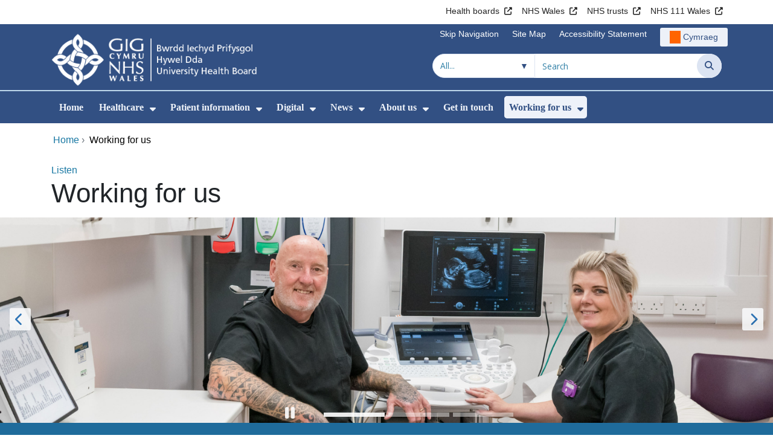

--- FILE ---
content_type: text/html;charset=UTF-8
request_url: https://hduhb.nhs.wales/working-for-us/
body_size: 30863
content:
<!DOCTYPE html><html lang="en">

	

<head>
	<meta charset="utf-8">
	<meta http-equiv="X-UA-Compatible" content="IE=edge">
	<meta name="viewport" content="width=device-width, initial-scale=1.0">
	<meta name="viewport" content="width=device-width">
	<meta name="description" content="">
	<meta name="keywords" content="">
	
	

	<title>Working for us - Hywel Dda University Health Board</title>

	
	<link rel="canonical" href="https://hduhb.nhs.wales/working-for-us/">

	
	
	<link rel="stylesheet" href="/core/modules/v1/core_assets/css/mura.10.min.css?v=10.0.624"><link rel="stylesheet" href="/core/modules/v1/core_assets/css/mura.10.skin.css?v=10.0.624">

	
	<link rel="stylesheet" href="/themes/gradientTrustTheme/assets/font-awesome/css/fontawesome.min.css?v=d752473b-637e-45ce-b458-6e5bb9a49fca">
	<link rel="stylesheet" href="/themes/gradientTrustTheme/assets/font-awesome/css/brands.min.css?v=d752473b-637e-45ce-b458-6e5bb9a49fca">
	<link rel="stylesheet" href="/themes/gradientTrustTheme/assets/font-awesome/css/solid.min.css?v=d752473b-637e-45ce-b458-6e5bb9a49fca">
	<link rel="stylesheet" href="/themes/gradientTrustTheme/assets/font-awesome/css/v4-shims.min.css?v=d752473b-637e-45ce-b458-6e5bb9a49fca">
	<link rel="stylesheet" href="/themes/gradientTrustTheme/assets/font-awesome/css/v5-font-face.min.css?v=d752473b-637e-45ce-b458-6e5bb9a49fca">

	
	<link rel="stylesheet" href="/themes/gradientTrustTheme/assets/nucleo/css/style.css?v=d752473b-637e-45ce-b458-6e5bb9a49fca">

	
	<link rel="stylesheet" href="/themes/gradientTrustTheme/css/site-f1d5e07570.min.css">

	
	<link rel="stylesheet" href="/sites/HDUhb/css/jquery-ui.min.css?v=d752473b-637e-45ce-b458-6e5bb9a49fca">

	<link rel="stylesheet" href="/sites/HDUhb/css/dataTables/v1.11.0/dataTables.bootstrap4.css">

	
	<link rel="stylesheet" href="/themes/gradientTrustTheme/css/trustNav-2f3030fa79.min.css">

	
	<link rel="stylesheet" media="print" href="/themes/gradientTrustTheme/css/print-d4b40c0840.min.css">

	
	<script src="/themes/gradientTrustTheme/js/libraries/jquery-3.5.1.min.js"></script>

	
	<link rel="shortcut icon" href="/sites/HDUhb/images/favicon.ico">
	<link rel="apple-touch-icon" sizes="180x180" href="/sites/HDUhb/images/apple-touch-icon.png">
	<link rel="icon" type="image/png" sizes="32x32" href="/sites/HDUhb/images/favicon-32x32.png">
	<link rel="icon" type="image/png" sizes="16x16" href="/sites/HDUhb/images/favicon-16x16.png">
	<link rel="manifest" href="/sites/HDUhb/images/site.webmanifest">
	<link rel="mask-icon" href="/sites/HDUhb/images/safari-pinned-tab.svg" color="#2c3e72">

	<meta name="msapplication-TileColor" content="#2c3e72">
	<meta name="msapplication-config" content="/sites/HDUhb/images/browserconfig.xml">
	<meta name="theme-color" content="#ffffff">
	<meta name="siteid" content="HDUhb">
	<meta name="published" content="2022-10-26T15:17:00Z">
	<meta name="expires" content="">
	<meta name="type" content="page">
	<meta name="searchable" content="true">

	
	
	
	

	<meta property="og:url" content="https&#x3a;&#x2f;&#x2f;hduhb.nhs.wales&#x2f;working-for-us&#x2f;" />
	<meta property="og:site_name" content="Hywel&#x20;Dda&#x20;University&#x20;Health&#x20;Board" />
	<meta property="og:title" content="Working&#x20;for&#x20;us" />
	<meta property="og:description" content="" />
	<meta property="og:image" content="" />
	<meta property="og:image:width" content="1600" />
	<meta property="og:image:height" content="900" />
	<meta property="og:type" content="website" />


<script type="text/javascript" src="/core/modules/v1/core_assets/js/mura.min.js?v=10.0.624" defer="defer"></script>
<script>
(function(root,config){root.queuedMuraCmds=[],root.queuedMuraPreInitCmds=[],root.deferMuraInit=function(){void 0!==root.Mura&&"function"==typeof root.Mura.init?root.Mura.init(config):("function"!=typeof root.Mura&&(root.mura=root.m=root.Mura=function(o){root.queuedMuraCmds.push(o)},root.Mura.preInit=function(o){root.queuedMuraPreInitCmds.push(o)}),setTimeout(root.deferMuraInit))},root.deferMuraInit();}
)(this,{
loginURL:"?display=login",
siteid:"HDUhb",
contentid:"4189E36D-BC32-42ED-95CE6320B3C88595",
contenthistid:"9D93C101-BEAC-4A13-98A3ADE9EE5A56DA",
changesetid:"",
parentid:"00000000000000000000000000000000001",
context:"",
indexfileinapi:true,
nocache:0,
assetpath:"/sites/HDUhb",
corepath:"/core",
fileassetpath:"https://emedia1.nhs.wales/HDUhb",
themepath:"/themes/gradientTrustTheme",
reCAPTCHALanguage:"en-GB",
preloaderMarkup: "\x3Cdiv\x20class\x3D\x22mura\x2Dpreloader\x2Dwrapper\x20container\x22\x3E\x3Cdiv\x20class\x3D\x22mura\x2Dpreloader\x20fa\x20fa\x2Drefresh\x20fa\x2Dspin\x22\x3E\x3Cspan\x3E\x3C\x2Fspan\x3E\x3C\x2Fdiv\x3E\x3C\x2Fdiv\x3E",
mobileformat: false,
windowdocumentdomain: "",
layoutmanager:true,
type:"Page",
subtype:"Default",
queueObjects: true,
rb:{"formrequiredwrapperclass":"","formradiolabelclass":"form-check-label","formresponsewrapperclass":"","formwrapperclass":"","formbuttoncancellabel":"Cancel","formselectclass":"form-control","formbuttonclass":"btn btn-primary","formfileclass":"form-control","formfileplaceholder":"Select File","formbuttonwrapperclass":"btn-group","formbuttoninnerclass":"","formcheckboxwrapperclass":"form-check","formradiowrapperclass":"form-check","formcheckboxlabelclass":"form-check-label","forminputclass":"form-control","formradioclass":"form-check-input","formcheckboxclass":"form-check-input","formfieldlabelclass":"control-label","formtextareaclass":"form-control","formbuttonbacklabel":"Back","formbuttonsubmitclass":"form-submit btn-primary","formbuttonnextclass":"form-nav","formbuttonsubmitlabel":"Submit","formrequiredlabel":"Required","generalwrapperclass":"","formbuttonnextlabel":"Next","generalwrapperbodyclass":"","formbuttomsubmitclass":"form-submit btn-primary","formbuttonbackclass":"form-nav","formerrorwrapperclass":"","formbuttoncancelclass":"form-cancel btn btn-danger","formwrapperbodyclass":"","formbuttonsubmitwaitlabel":"Please wait","formgeneralcontrolclass":"form-control","formfieldwrapperclass":"form-group"},
dtExample:"10/11/2024",
dtCh:"/",
dtFormat:[1,0,2],
dtLocale:"en-GB"
});
</script>
<style>
			
				.pagination .page-item.active a.page-link {
					background-color: #264BA5;
					border-color:     #264BA5;
					color:            #ffffff;
				}
				.pagination .page-item a.page-link {
					color:            #264BA5;
				}
				.form-submit.btn-primary, .form-nav {
					background-color: #f8f9fa !important;
					border-color:     #BDD7EA !important;
					color:            #1B69B1 !important;
				}
				.form-submit.btn-primary:hover, .form-submit.btn-primary:focus,
				.form-nav:hover, .form-nav:focus {
					background-color: #e2e6ea !important;
					border-color:     #FFBF47 !important;
				}
			
		</style></head>





	<body id="workingforus" class="depth-1 working-for-us">

		<div id="fixableTopHeader" class="stickySharebar navbar-fixed-top header-min"></div>
		

	

	
	<div class="skip-to-main" id="skip-to-main">
		<a class="sr-only sr-only-focusable" href="#skipnav" tabindex="1" aria-label="Skip to main content">Skip to main content</a>
	</div>

	<div hidden><span id="new-window-0">Opens in new window</span></div>
	
	<div id="tophead"></div>

	<div class="topNav">
		

		
		
		

		
			
			<nav class="navbar navbar-expand-md bg-white header-nav1">
				<div class="container">
					<div class="collapse navbar-collapse">
						<ul class="navbar-nav mr-auto"></ul>
						<ul class="navbar-nav contactLinks">
							
							
				
					
						<li class="nav-item"><a href="http://www.wales.nhs.uk/ourservices/directory/LocalHealthBoards" class="nav-link" target="_blank" rel="noreferrer noopener" aria-describedby="new-window-0">Health boards</a></li>
					
				
					
						<li class="nav-item"><a href="http://www.wales.nhs.uk/" class="nav-link" target="_blank" rel="noreferrer noopener" aria-describedby="new-window-0">NHS Wales</a></li>
					
				
					
						<li class="nav-item"><a href="http://www.wales.nhs.uk/ourservices/directory/NHSTrusts" class="nav-link" target="_blank" rel="noreferrer noopener" aria-describedby="new-window-0">NHS trusts</a></li>
					
				
					
						<li class="nav-item"><a href="https://111.wales.nhs.uk/" class="nav-link" target="_blank" rel="noreferrer noopener" aria-describedby="new-window-0">NHS 111 Wales</a></li>
					
				
			
							
						</ul>
					</div>
				</div>
			</nav>
		

		
		
		

		
			
			<nav class="navbar navbar-expand-md header-nav2">
				<div class="container">
					<div class="collapse navbar-collapse">
						<ul class="navbar-nav mr-auto"></ul>
						<ul class="navbar-nav contactLinks">
							
								<li class="nav-item"><a class="nav-link" href="#skipnav" target="_self">Skip Navigation</a></li>
							
							
				
					
						
						
					
				
					
						<li class="nav-item"><a href="/use-of-site/site-map/" class="nav-link" target="_self">Site Map</a></li>
					
				
					
						<li class="nav-item"><a href="/use-of-site/accessibility-statement/" class="nav-link" target="_self">Accessibility Statement</a></li>
					
				
			
							<li class="nav-item"><div class="mura-object" data-object="singlelanguagenavtool" data-objectid="" data-instanceid="A7FDC868-A933-4C65-918ACCA30B1F7C86" style="" data-render="server" data-async="false" data-renderlinkonly="true" data-cssstyles="" data-classstyle="nav-link" data-objecticonclass="mi-commenting" data-objectname=""><div id="" class="mura-object-content" style=""><style>
			 button.navbar-toggler.mainNavToggle.d-md-none.nav-link span[lang="CY"].labelForIcon:before
			,a[lang="CY"].d-none.d-md-block.nav-link:before {
				height: 21px; 
				width: 18px; 
				content: ''; 
				display: inline-block; 
				background-image: url(/plugins/MThduhb/images/lang/cymraeg-icon.svg);
				background-color: #FF6400;
				mask: url(/plugins/MThduhb/images/lang/cymraeg-icon.svg) no-repeat center; 
				mask-size: cover; 
				vertical-align: middle; 
			}

			a[lang="CY"].d-none.d-md-block.nav-link:before{
				margin-right: 4px;
			}
			
			 button.navbar-toggler.mainNavToggle.d-md-none.nav-link span
			,a.d-none.d-md-block.nav-link {
				background:#EDF1F8 0% 0% no-repeat padding-box;
				color: #325083 !important;
				border-radius: 3px;
				height: 31px;		
			}

			.navbar-expand-md.header-nav2 .navbar-nav .nav-item a{
				display: flex !important;
				align-items: center;
				justify-content: center;
			}

			a.d-none.d-md-block.nav-link {
				margin-left: 1rem;
			}

			 button.navbar-toggler.mainNavToggle.d-md-none.nav-link span:hover
			,.navbar-expand-md.header-nav2 .navbar-nav .nav-item a:hover
			,a.d-none.d-md-block.nav-link:hover {
				text-decoration: underline;
			}

			@media (max-width: 767.98px) {
				 button.navbar-toggler.mainNavToggle.d-md-none.nav-link span[lang="CY"].labelForIcon:before
				,a[lang="CY"].d-none.d-md-block.nav-link:before {	
					position: absolute !important;
					left: 2.05em;
					margin-top: -0.45em;
				}

				.mainNavBurgerMobile{
					padding: 12px 0px 10px 0px;
				}

				button.navbar-toggler.mainNavToggle.d-md-none.nav-link span.mainNavBurgerMobile:hover{
					text-decoration: none;
				}

				.labelForIconMobile{
					vertical-align: -50%;
				}

				div:has(> button.languageButton){
					padding-top: 5px;
				}
			}

			@media (max-width: 544.98px) {
				div:has(> button.languageButton){
					padding-top: 2px;
				}
			}
		</style>
	
	
	
	
		
			
			
			
				<button class      = "languageButton navbar-toggler mainNavToggle d-md-none nav-link"
						type       = "button"
						aria-label = "Cymraeg"
						onclick    = "window.location.href = 'https&#x3a;&#x2f;&#x2f;biphdd.gig.cymru&#x2f;gweithio-i-ni&#x2f;';">

						<span class="mainNavBurger mainNavBurgerMobile">
							<span class="labelForIcon labelForIconMobile" lang="CY">Cymraeg</span>
						</span>
				</button>
			
			<a href="https&#x3a;&#x2f;&#x2f;biphdd.gig.cymru&#x2f;gweithio-i-ni&#x2f;" lang="CY" class="d-none d-md-block nav-link">Cymraeg</a></div></div></li>
						</ul>
					</div>
				</div>
			</nav>
		

		<nav class="navbar navbar-expand-md header-nav3">
			<div class="container">
				<div class="collapse navbar-collapse">
					<ul class="navbar-nav siteBrand">
						<li class="image-container">
							<a href="/" >
								<img class="nav-large-image" src="/sites/HDUhb/images/logo/HDUhb2.png" alt="NHS Wales | Hywel Dda University Health Board"/>
							</a>
						</li>
					</ul>

					

					
					

					<ul class="navbar-nav searchbox">
						<li class="input-group">
							<form method="get" id="searchFormdt" class="form-inline" action="/search-results/">
								<div class="searchFilterContainer">
									<select name="searchFilter" id="searchFilter" class="form-control searchFilter" aria-label="Search within">
										<option value="">All...</option>
									</select>
								</div>
								<div class="input-group-append">
									<input type="text" name="Keywords" id="navKeywords" class="form-control" value="" placeholder="Search" autocomplete="off" aria-label="Search for">
									<button class="closeIcon" type="reset" id="grCloseIcon" data-formId="navKeywords" aria-label="Clear"></button>
									<button type="submit" class="btn btn-search" id="button-addon" aria-label="Search">
										<i class="fa fa-search" aria-hidden="true"></i>
										<span class="sr-only">Search</span>
									</button>
								</div>
								<input type="hidden" name="strippedKeywords" value="" id="strippedKeywords2">
								<input type="hidden" name="display"          value="search">
								<input type="hidden" name="newSearch"        value="true">
								<input type="hidden" name="noCache"          value="1">
								<input type="hidden" name="csrf_token" value="CDA38EA9CA148AAE88E21B59BF6746C2" /><input type="hidden" name="csrf_token_expires" value="260124021930688" />
							</form>
						</li>
					</ul>
				</div>
			</div>
		</nav>
	</div>


<script>
	$(function() {
		
			var eSearchFilter = $('#searchFilter');
			var maxLength     = 60;
			var siteId="HDUhb";
			var selId="";
            var remotePath="/themes/gradientTrustTheme";
			var textAll="All...";
			var textLoading="Loading";
		
		setSearchFilter(eSearchFilter, siteId, selId, remotePath, maxLength, textAll, textLoading);
	});

	document.addEventListener('DOMContentLoaded', function() {
		var navKeywords = document.getElementById('navKeywords');
		var closeIcon   = document.getElementById('grCloseIcon');

		function toggleCloseIcon() {
			if (navKeywords.value.trim() !== '') {
				closeIcon.style.display = 'block';
			} else {
				closeIcon.style.display = 'none';
			}
		}

		closeIcon.addEventListener('click', function() {
			navKeywords.value = '';
			toggleCloseIcon();	
		});

		navKeywords.addEventListener('input', toggleCloseIcon);
		toggleCloseIcon();
	});
</script>
	

	<script>
		Mura(function(){
			var menuDepth = 0;
			["/working-for-us/"].forEach(
				function(value){
					menuDepth += 1;
					if(menuDepth <= 2){
						var navItem = [Mura("#navPrimary [href='" + value + "']"), Mura("#moreMenuList [href='" + value + "']")];

						for (i = 0; i < navItem.length; i++){
							if(navItem[i].length){
								navItem[i].addClass("active");
								var navItemLi = navItem[i].closest("li");
								if(navItemLi.length){
									navItemLi.addClass("active");
								}
							}
						}
					}
				}
			);

			var activeLinkInPrimaryNav = $('#navPrimary').find('li a.active')
			if ($(window).width() > 767 && activeLinkInPrimaryNav.length > 0 && activeLinkInPrimaryNav.parent().hasClass('hidden')){
				$('button.btn-more').addClass('active');
			} else {
				$('button.btn-more').removeClass('active');
			}

			
				var closeSubPanel = '';
				if ($('#mobileAsidePrimaryBurgerMenu').children().hasClass('targetLinks')){
					closeSubPanel = $('#mobileAsidePrimaryBurgerMenu .targetLinks').children('li.closeSubPanel');
				} else if ($('#mobileAsidePrimaryBurgerMenu').children().hasClass('flex-column')){
					closeSubPanel = $('#mobileAsidePrimaryBurgerMenu .flex-column').children('li.closeSubPanel');
					if ($('#mobileAsidePrimaryBurgerMenu .flex-column').find('ul.targetLinks')){
						$('#mobileAsidePrimaryBurgerMenu .flex-column ul.targetLinks').attr('data-parentid', '4189E36D-BC32-42ED-95CE6320B3C88595');
					}
				}

				if(closeSubPanel.length){
					closeSubPanel.attr('data-parentid', '00000000000000000000000000000000001');
					closeSubPanel.attr('data-contentid', '4189E36D-BC32-42ED-95CE6320B3C88595');
				}
			
		})
	</script>

	<style>
		ul#navPrimary li div::-webkit-scrollbar-thumb, ul#moreMenuList li div::-webkit-scrollbar-thumb{
			background: #264BA5;
		}

		
		@-moz-document url-prefix() {
			ul#navPrimary li div, ul#moreMenuList li div{
				scrollbar-color: #264BA5 #f9f9f9;
			}
		}

		
		@media screen and (-ms-high-contrast: active), (-ms-high-contrast: none) {
			ul#navPrimary li div, ul#moreMenuList li div{
				scrollbar-face-color: #264BA5;
				scrollbar-shadow-color: #264BA5;
				scrollbar-dark-shadow-color: #264BA5;
			}
		}
	</style>

	<div class="headerWrap">
		<header>
			<div id="mainheader">
				<nav class="navbar navbar-expand-md navbar-dark mainNav">
					<a href="/" class="mobileSiteName" style="display:none" tabindex="2">
						<div class="imageContainerMobile">
							<img class="mobileLogoImage" src="/sites/HDUhb/images/logo/mobileLogo.png" alt="NHS Wales"/>
							<span class="mobileSiteLogoText">Hywel&#x20;Dda&#x20;University&#x20;Health&#x20;Board</span>
						</div>
					</a>
					<div class="container smMobileNav">
						
						
						
							<div class="mura-object" data-object="singlelanguagenavtool" data-objectid="" data-instanceid="80621DD8-BCEC-4721-BBA7D44D3DC3D503" style="" data-render="server" data-async="false" data-renderlinkonly="true" data-cssstyles="" data-classstyle="nav-link" data-objecticonclass="mi-commenting" data-objectname=""><div id="" class="mura-object-content" style=""><style>
			 button.navbar-toggler.mainNavToggle.d-md-none.nav-link span[lang="CY"].labelForIcon:before
			,a[lang="CY"].d-none.d-md-block.nav-link:before {
				height: 21px; 
				width: 18px; 
				content: ''; 
				display: inline-block; 
				background-image: url(/plugins/MThduhb/images/lang/cymraeg-icon.svg);
				background-color: #FF6400;
				mask: url(/plugins/MThduhb/images/lang/cymraeg-icon.svg) no-repeat center; 
				mask-size: cover; 
				vertical-align: middle; 
			}

			a[lang="CY"].d-none.d-md-block.nav-link:before{
				margin-right: 4px;
			}
			
			 button.navbar-toggler.mainNavToggle.d-md-none.nav-link span
			,a.d-none.d-md-block.nav-link {
				background:#EDF1F8 0% 0% no-repeat padding-box;
				color: #325083 !important;
				border-radius: 3px;
				height: 31px;		
			}

			.navbar-expand-md.header-nav2 .navbar-nav .nav-item a{
				display: flex !important;
				align-items: center;
				justify-content: center;
			}

			a.d-none.d-md-block.nav-link {
				margin-left: 1rem;
			}

			 button.navbar-toggler.mainNavToggle.d-md-none.nav-link span:hover
			,.navbar-expand-md.header-nav2 .navbar-nav .nav-item a:hover
			,a.d-none.d-md-block.nav-link:hover {
				text-decoration: underline;
			}

			@media (max-width: 767.98px) {
				 button.navbar-toggler.mainNavToggle.d-md-none.nav-link span[lang="CY"].labelForIcon:before
				,a[lang="CY"].d-none.d-md-block.nav-link:before {	
					position: absolute !important;
					left: 2.05em;
					margin-top: -0.45em;
				}

				.mainNavBurgerMobile{
					padding: 12px 0px 10px 0px;
				}

				button.navbar-toggler.mainNavToggle.d-md-none.nav-link span.mainNavBurgerMobile:hover{
					text-decoration: none;
				}

				.labelForIconMobile{
					vertical-align: -50%;
				}

				div:has(> button.languageButton){
					padding-top: 5px;
				}
			}

			@media (max-width: 544.98px) {
				div:has(> button.languageButton){
					padding-top: 2px;
				}
			}
		</style>
	
	
	
	
		
			
			
			
				<button class      = "languageButton navbar-toggler mainNavToggle d-md-none nav-link"
						type       = "button"
						aria-label = "Cymraeg"
						onclick    = "window.location.href = 'https&#x3a;&#x2f;&#x2f;biphdd.gig.cymru&#x2f;gweithio-i-ni&#x2f;';">

						<span class="mainNavBurger mainNavBurgerMobile">
							<span class="labelForIcon labelForIconMobile" lang="CY">Cymraeg</span>
						</span>
				</button>
			
			<a href="https&#x3a;&#x2f;&#x2f;biphdd.gig.cymru&#x2f;gweithio-i-ni&#x2f;" lang="CY" class="d-none d-md-block nav-link">Cymraeg</a></div></div>
						
						<div>
							<button tabindex="8" class="navbar-toggler mainNavToggle searchBoxBtn" type="button" data-id='searchBox' aria-label="Search">
								<span class="fa fa-search mainNavBurger"><br>
									<span class="labelForIcon">Search</span>
								</span>
							</button>
														
							<button tabindex="9" class="navbar-toggler mainNavToggle mainNavBurgerMobile" type="button" data-id='mobileAsidePrimaryBurgerMenu' aria-label="Menu">
								<span class="fa fa-bars mainNavBurger"><br>
									<span class="labelForIcon">Menu</span>
								</span>
							</button>
						</div>
						<div id="mainNavBar" class="collapse navbar-collapse">
							
			























 




  
   



  
       
  

    
      
        
        
				

			
				

				
				<ul id="navPrimary" class="navbar-nav mr-auto">
				<li class="first nav-item" role='none'><a href="/" class="nav-link">Home</a></li>
			

			
			
			

			
			<li class="nav-item dropdown" role='none'>
				<a href="/healthcare/" class="nav-link dropdownToggle"  aria-haspopup="true" aria-expanded="false">Healthcare</a>
				
					<button class="toggleSubMenu fa fa-caret-down" aria-expanded="false" role="menuitem">
						<span>
							<span class="visually-hidden">Show Submenu For Healthcare</span>
						</span>
					</button>
				
				
				
					<div class="dropdown-menu">
						
							
							
							
								
								<a class="dropdown-item" href="/healthcare/help-us-help-you/" target="_self"  >Help us help you</a>
							
						
							
							
							
								
								<a class="dropdown-item" href="/healthcare/covid-19-information/" target="_self"  >COVID-19 information</a>
							
						
							
							
							
								
								<a class="dropdown-item" href="/healthcare/hospitals-and-centres/" target="_self"  >Hospitals and centres</a>
							
						
							
							
							
								
								<a class="dropdown-item" href="/healthcare/inpatient-visiting/" target="_self"  >Inpatient visiting</a>
							
						
							
							
							
								
								<a class="dropdown-item" href="/healthcare/restarting-services/" target="_self"  >Restarting services</a>
							
						
							
							
							
								
								<a class="dropdown-item" href="/healthcare/services-and-teams/" target="_self"  >Services and teams</a>
							
						
							
							
							
								
								<a class="dropdown-item" href="/healthcare/tourist-and-visitor-information/" target="_self"  >Tourist and visitor information</a>
							
						
					</div>
				
			
			</li>
			
			
			

			
			<li class="nav-item dropdown" role='none'>
				<a href="/patient-information/" class="nav-link dropdownToggle" aria-haspopup="true" aria-expanded="false">Patient information</a>
				
					<button class="toggleSubMenu fa fa-caret-down" aria-expanded="false" role="menuitem">
						<span>
							<span class="visually-hidden">Show Submenu For Patient information</span>
						</span>
					</button>
				
				
				
					<div class="dropdown-menu">
						
							
							
							
								
								<a class="dropdown-item" href="/patient-information/bereavement-support/" target="_self"  >Bereavement support</a>
							
						
							
							
							
								
								<a class="dropdown-item" href="https://hduhb.nhs.wales/healthcare/services-and-teams/patient-support-services-complaints-feedback/" target="_self"  >Feedback and complaints</a>
							
						
							
							
							
								
								<a class="dropdown-item" href="/patient-information/infection-control-advice/" target="_self"  >Infection control advice</a>
							
						
							
							
							
								
								<a class="dropdown-item" href="/patient-information/inpatient-and-outpatient/" target="_self"  >Inpatient and outpatient</a>
							
						
							
							
							
								
								<a class="dropdown-item" href="/patient-information/mental-health-and-wellbeing/" target="_self"  >Mental health and wellbeing</a>
							
						
							
							
							
								
								<a class="dropdown-item" href="/patient-information/patient-transport/" target="_self"  >Patient transport</a>
							
						
							
							
							
								
								<a class="dropdown-item" href="/patient-information/preparing-for-treatment-lifestyle-advice/" target="_self"  >Preparing for Treatment - Lifestyle advice</a>
							
						
							
							
							
								
								<a class="dropdown-item" href="https://phw.nhs.wales/topics/staying-well-during-the-cost-of-living-crisis/" target="_self"  >Staying well during the cost of living crisis</a>
							
						
					</div>
				
			
			</li>
			
			
			

			
			<li class="nav-item dropdown" role='none'>
				<a href="/digital/" class="nav-link dropdownToggle" aria-haspopup="true" aria-expanded="false">Digital</a>
				
					<button class="toggleSubMenu fa fa-caret-down" aria-expanded="false" role="menuitem">
						<span>
							<span class="visually-hidden">Show Submenu For Digital</span>
						</span>
					</button>
				
				
				
					<div class="dropdown-menu">
						
							
							
							
								
								<a class="dropdown-item" href="/digital/hywel-dda-post/" target="_self"  >Hywel Dda Post</a>
							
						
							
							
							
								
								<a class="dropdown-item" href="/digital/appslibrary/" target="_self"  >Digital health applications library</a>
							
						
							
							
							
								
								<a class="dropdown-item" href="/digital/phr/" target="_self"  >Personal held records &quot;Patients Know Best&quot; &#x28;PKB&#x29;</a>
							
						
							
							
							
								
								<a class="dropdown-item" href="/digital/digital-assessments/" target="_self"  >Digital assessments</a>
							
						
							
							
							
								
								<a class="dropdown-item" href="/digital/video-consultations/" target="_self"  >Video consultations</a>
							
						
							
							
							
								
								<a class="dropdown-item" href="/digital/technology-enabled-care/" target="_self"  >Technology enabled care</a>
							
						
							
							
							
								
								<a class="dropdown-item" href="/digital/wearable-technology-for-falls-prevention/" target="_self"  >Wearable technology for falls prevention</a>
							
						
					</div>
				
			
			</li>
			
			
			

			
			<li class="nav-item dropdown" role='none'>
				<a href="/news/" class="nav-link dropdownToggle" aria-haspopup="true" aria-expanded="false">News</a>
				
					<button class="toggleSubMenu fa fa-caret-down" aria-expanded="false" role="menuitem">
						<span>
							<span class="visually-hidden">Show Submenu For News</span>
						</span>
					</button>
				
				
				
					<div class="dropdown-menu">
						
							
							
							
								
								<a class="dropdown-item" href="/news/public-services-ombudsmans-notice/" target="_self"  >Public Services Ombudsman&#x27;s Notice</a>
							
						
							
							
							
								
								<a class="dropdown-item" href="/news/press-releases/" target="_self"  >Press releases</a>
							
						
							
							
							
								
								<a class="dropdown-item" href="/news/health-charities-news/" target="_self"  >Health Charities News</a>
							
						
							
							
							
								
								<a class="dropdown-item" href="/news/prince-philip-hospital-minor-injury-unit/" target="_self"  >Prince Philip Hospital - Minor Injury Unit</a>
							
						
							
							
							
								
								<a class="dropdown-item" href="/news/raac/" target="_self"  >RAAC</a>
							
						
							
							
							
								
								<a class="dropdown-item" href="/news/infected-blood-inquiry/" target="_self"  >Infected Blood Inquiry</a>
							
						
					</div>
				
			
			</li>
			
			
			

			
			<li class="nav-item dropdown" role='none'>
				<a href="/about-us/" class="nav-link dropdownToggle" aria-haspopup="true" aria-expanded="false">About us</a>
				
					<button class="toggleSubMenu fa fa-caret-down" aria-expanded="false" role="menuitem">
						<span>
							<span class="visually-hidden">Show Submenu For About us</span>
						</span>
					</button>
				
				
				
					<div class="dropdown-menu">
						
							
							
							
								
								<a class="dropdown-item" href="/about-us/your-health-board/" target="_self"  >Your health board</a>
							
						
							
							
							
								
								<a class="dropdown-item" href="/about-us/governance-arrangements/" target="_self"  >Governance arrangements</a>
							
						
							
							
							
								
								<a class="dropdown-item" href="/about-us/healthier-mid-and-west-wales/" target="_self"  >Healthier Mid and West Wales</a>
							
						
							
							
							
								
								<a class="dropdown-item" href="/about-us/consultation-and-engagement/" target="_self"  >Consultation and engagement</a>
							
						
							
							
							
								
								<a class="dropdown-item" href="/about-us/performance-targets/" target="_self"  >Performance targets</a>
							
						
					</div>
				
			
			</li>
			
			
			

			
			<li class="nav-item" role='none'>
				<a href="/get-in-touch/" class="nav-link">Get in touch</a>
				
				
			</li>
			
			
			

			
			<li class="last nav-item dropdown" role='none'>
				<a href="/working-for-us/" class="nav-link dropdownToggle" aria-haspopup="true" aria-expanded="false">Working for us</a>
				
					<button class="toggleSubMenu fa fa-caret-down" aria-expanded="false" role="menuitem">
						<span>
							<span class="visually-hidden">Show Submenu For Working for us</span>
						</span>
					</button>
				
				
				
					<div class="dropdown-menu">
						
							
							
							
								
								<a class="dropdown-item" href="/working-for-us/allied-health-professionals/" target="_self"  >Allied health professionals</a>
							
						
							
							
							
								
								<a class="dropdown-item" href="/working-for-us/apprenticeship-academy/" target="_self"  >Apprenticeship Academy</a>
							
						
							
							
							
								
								<a class="dropdown-item" href="/working-for-us/benefits-and-values/" target="_self"  >Benefits and values</a>
							
						
							
							
							
								
								<a class="dropdown-item" href="/working-for-us/candidate-hub/" target="_self"  >Candidate hub</a>
							
						
							
							
							
								
								<a class="dropdown-item" href="/working-for-us/contact-the-recruitment-team/" target="_self"  >Contact the recruitment team</a>
							
						
							
							
							
								
								<a class="dropdown-item" href="/working-for-us/current-vacancies/" target="_self"  >Current vacancies</a>
							
						
							
							
							
								
								<a class="dropdown-item" href="/working-for-us/living-in-the-hywel-dda-area/" target="_self"  >Living in the Hywel Dda area</a>
							
						
							
							
							
								
								<a class="dropdown-item" href="/working-for-us/manager-hub/" target="_self"  >Manager hub</a>
							
						
							
							
							
								
								<a class="dropdown-item" href="/working-for-us/medical-and-dental/" target="_self"  >Medical and dental</a>
							
						
							
							
							
								
								<a class="dropdown-item" href="/working-for-us/non-clinical/" target="_self"  >Non-clinical</a>
							
						
							
							
							
								
								<a class="dropdown-item" href="/working-for-us/nursing-and-healthcare/" target="_self"  >Nursing and healthcare</a>
							
						
							
							
							
								
								<a class="dropdown-item" href="/working-for-us/volunteer-and-work-experience-hub/" target="_self"  >Volunteer and work experience hub</a>
							
						
					</div>
				
			
			</li>
			
			</ul>
			
			
        
        
		

							<div class="more hidden">
								<span class="divider"></span>
								<button class="btn-more" aria-controls="moreMenuContent" aria-label="More">
									<div class="more-menu" >More</div>
									<i class="fa fa-angle-double-down"></i>
								</button>
							</div>
						</div>
					</div>
				</nav>
				<nav class="navbar moreMenu">
					<div id="moreMenuPanel" class="container">
						<div id="moreMenuContent">
							<button type="button" class="close" aria-label="Close">
								<span aria-hidden="true">&times;</span>
							</button>
						</div>
					</div>
				</nav>
			</div>
		</header>
	</div>
	<div class="topIcons">
		<div id="mobileAsidePrimaryBurgerMenu" style="display:none">
			
			
				
			
			

				
				
				
					
					<ul class="nav flex-column">
				
				<li class="nav-item first" data-mobileExclude='0'>
					<a href="/working-for-us/allied-health-professionals/" class="nav-link">Allied health professionals</a>
					

						
					
				</li>
					
			

				
				
				
				<li class="nav-item" data-mobileExclude='0'>
					<a href="/working-for-us/apprenticeship-academy/" class="nav-link">Apprenticeship Academy</a>
					

						
					
				</li>
					
			

				
				
				
				<li class="nav-item" data-mobileExclude='0'>
					<a href="/working-for-us/benefits-and-values/" class="nav-link">Benefits and values</a>
					

						
					
				</li>
					
			

				
				
				
				<li class="nav-item" data-mobileExclude='0'>
					<a href="/working-for-us/candidate-hub/" class="nav-link">Candidate hub</a>
					

						
					
				</li>
					
			

				
				
				
				<li class="nav-item" data-mobileExclude='0'>
					<a href="/working-for-us/contact-the-recruitment-team/" class="nav-link">Contact the recruitment team</a>
					

						
					
				</li>
					
			

				
				
				
				<li class="nav-item" data-mobileExclude='0'>
					<a href="/working-for-us/current-vacancies/" class="nav-link">Current vacancies</a>
					

						
					
				</li>
					
			

				
				
				
				<li class="nav-item" data-mobileExclude='0'>
					<a href="/working-for-us/living-in-the-hywel-dda-area/" class="nav-link">Living in the Hywel Dda area</a>
					

						
					
				</li>
					
			

				
				
				
				<li class="nav-item" data-mobileExclude='0'>
					<a href="/working-for-us/manager-hub/" class="nav-link">Manager hub</a>
					

						
					
				</li>
					
			

				
				
				
				<li class="nav-item" data-mobileExclude='0'>
					<a href="/working-for-us/medical-and-dental/" class="nav-link">Medical and dental</a>
					

						
					
				</li>
					
			

				
				
				
				<li class="nav-item" data-mobileExclude='0'>
					<a href="/working-for-us/non-clinical/" class="nav-link">Non-clinical</a>
					

						
					
				</li>
					
			

				
				
				
				<li class="nav-item" data-mobileExclude='0'>
					<a href="/working-for-us/nursing-and-healthcare/" class="nav-link">Nursing and healthcare</a>
					

						
					
				</li>
					
			

				
				
				
				<li class="nav-item last" data-mobileExclude='0'>
					<a href="/working-for-us/volunteer-and-work-experience-hub/" class="nav-link">Volunteer and work experience hub</a>
					

						
					
				</li>
					
			

			</ul>
			
			
		
			<ul class="navbar-nav contactLinks businessLinks1">
				
					
				
					
						<li class="nav-item"><a href="http://www.wales.nhs.uk/ourservices/directory/LocalHealthBoards" class="nav-link" target="_blank" rel="noreferrer noopener" aria-describedby="new-window-0">Health boards</a></li>
					
				
					
						<li class="nav-item"><a href="http://www.wales.nhs.uk/" class="nav-link" target="_blank" rel="noreferrer noopener" aria-describedby="new-window-0">NHS Wales</a></li>
					
				
					
						<li class="nav-item"><a href="http://www.wales.nhs.uk/ourservices/directory/NHSTrusts" class="nav-link" target="_blank" rel="noreferrer noopener" aria-describedby="new-window-0">NHS trusts</a></li>
					
				
					
						<li class="nav-item"><a href="https://111.wales.nhs.uk/" class="nav-link" target="_blank" rel="noreferrer noopener" aria-describedby="new-window-0">NHS 111 Wales</a></li>
					
				
			
					
				
			</ul>
			<ul class="navbar-nav contactLinks businessLinks2">
				
				
					
						
						
					
				
					
						<li class="nav-item"><a href="/use-of-site/site-map/" class="nav-link" target="_self">Site Map</a></li>
					
				
					
						<li class="nav-item"><a href="/use-of-site/accessibility-statement/" class="nav-link" target="_self">Accessibility Statement</a></li>
					
				
			
			</ul>
		</div>

		
		

		<div class="container-fluid" id="searchBox" style="display:none">
			<div class="searchBar input-group">
				<form method="get" id="searchForm" class="form-control" role="search" action="/search-results/">
					<div class="searchSelectBox">
						<select tabindex="4" name="searchFilter" id="searchFilter3" class="form-control" aria-label="Search within">
							<option value="">All...</option>
						</select>
						<i class="fa fa-chevron-down" aria-hidden="true"></i>
					</div>
					<div class="input-group-append">
						<input tabindex="5" type="text" name="Keywords" id="txtKeywords3" class="form-control" value="" placeholder="Search" aria-label="Search for">
						<button tabindex="6" class="closeIcon" id= "mbCloseIcon" type="reset" data-formId="txtKeywords3" aria-label="Clear"></button>
						<button tabindex="7" type="submit" class="btn btn-search" id="button-addon2" aria-label="Search">
							<i class="fa fa-search" aria-hidden="true"></i>
							<span class="sr-only">Search</span>
						</button>
					</div>
					<input type="hidden" name="strippedKeywords" value="" id="strippedKeywords3" >
					<input type="hidden" name="display"          value="search">
					<input type="hidden" name="newSearch"        value="true">
					<input type="hidden" name="noCache"          value="1">
					<input type="hidden" name="csrf_token" value="321A8EEF4140B43AE8AF7BECF71C1A47" /><input type="hidden" name="csrf_token_expires" value="260124021930750" />
				</form>
			</div>
		</div>
		<div class="container-fluid" id="languageLink" style="display:none"></div>
		
	</div>
	
	<a name="skipnav"></a>


<script>
	$(function() {
		
			var eSearchFilter = $('#searchFilter3');
			var maxLength     = 60;
			var siteId="HDUhb";
			var selId="";
			var remotePath="/themes/gradientTrustTheme";
			var textAll="All...";
			var textLoading="Loading";
		
        setSearchFilter(eSearchFilter, siteId, selId, remotePath, maxLength, textAll, textLoading);
		$('.smMobileNav .navbar-toggler.mainNavToggle.d-md-none').attr('tabindex', '8');

		document.addEventListener("keydown", (event) => {
  			if (event.key === "Escape") {
				hideAnyOpenDropdown();
  			}
		});
	});

	document.addEventListener('DOMContentLoaded', function() {
		var txtKeywords = document.getElementById('txtKeywords3');
		var closeIcon   = document.getElementById('mbCloseIcon');

		function toggleCloseIcon() {
			if (txtKeywords.value.trim() !== '') {
				closeIcon.style.display = 'block';
			} else {
				closeIcon.style.display = 'none';
			}
		}

		closeIcon.addEventListener('click', function() {
			txtKeywords.value = '';
			toggleCloseIcon();	
		});

		txtKeywords.addEventListener('input', toggleCloseIcon);
		toggleCloseIcon();
	});
</script>

		<div class="template py-3">
			<div class="container top">
				<div class="mura-region"><div class="mura-region-local"><div class="mura-object" data-object="screenreader" data-objectid="F5A7A4A6-E8D7-40A5-9B8DB133DB3B169C" data-instanceid="BEB5E8AD-0415-4529-86F0E50369312DFD" style="" data-objectname="Screen&#x20;Reader" data-objecticonclass="mi-eye" data-queue="true" data-screenreader="2" data-buttonhoverovertext="Activate&#x20;Recite&#x20;Me" data-isfontcontrolenabled="1" data-isvisualcontrolenabled="1" data-isdictionarycontrolenabled="1" data-istranslatecontrolenabled="1" data-ismp3controlenabled="1" data-iscontinuousplayenabled="1" data-buttontext="Listen" data-readspeakerbuttontitle="Listen&#x20;to&#x20;this&#x20;page&#x20;using&#x20;ReadSpeaker" data-customerid="7475" data-layoutid="F5A7A4A6-E8D7-40A5-9B8DB133DB3B169C" data-stylesupport="&#x7b;&#x7d;" data-render="server" data-selectedcontrol="all" data-language="en_uk" data-async="false" data-servicekey="" data-cssstyles=""><div id="" class="mura-object-content" style=""><script>
		if (!Element.prototype.matches) {
			Element.prototype.matches = Element.prototype.msMatchesSelector;
		}
	</script>

	<script src="//cdn1.readspeaker.com/script/7475/webReader/webReader.js?pids=wr&ver=1" type="text/javascript"></script>

	
		<script type="text/javascript">
			window.rsConf = {
				general: {
					usePost: true,
					uiLang: "en_uk"
				}
			};
		</script>
	

	<script>
		function waitForElementAvailable(selector) {
			return new Promise(resolve => {
				if (document.querySelector(selector)) {
					return resolve(document.querySelector(selector));
				}

				const observer = new MutationObserver(mutations => {
					if (document.querySelector(selector)) {
						observer.disconnect();
						resolve(document.querySelector(selector));
					}
				});

				observer.observe(document.body, {
					childList: true,
					subtree: true
				});
			});
		};

		waitForElementAvailable('.rsbtn_tools .rsbtn_toollist').then(element => {
			var readSpeakerEngHelpUrl      = "https://listen.wales.nhs.uk/";
			var readSpeakerWelshHelpUrl    = "https://gwrando.wales.nhs.uk/";
			var originalReadSpeakerHelpLi  = $('.rsbtn_tools .rsbtn_toollist .rsbtn_tool_help').not('.dhcwCustomHelp');
			var originalReadSpeakerHelpBtn = originalReadSpeakerHelpLi.find('button');
			var isOriginalHelpBtnLastchild = originalReadSpeakerHelpBtn.hasClass('last-child');

			originalReadSpeakerHelpLi.hide();

			$(element).append(`<li class="rsbtn_tool_help dhcwCustomHelp">
									<button class="rsbtn_tool ${isOriginalHelpBtnLastchild ? 'last-child' : ""}" onclick='openHelpSite()'>
										<span class="rsicn rsicn-help" aria-hidden="true"></span>
										<span class="rsbtn_btnlabel newWindowIndicator" data-rslang="content:help">Help</span>
									</button>
									<a id="readSpeakerHelpLink" class="hidden" href="${'en_uk' == 'cy_cy' ? readSpeakerWelshHelpUrl : readSpeakerEngHelpUrl}" target="_blank"></a>
								</li>`);

			isOriginalHelpBtnLastchild ? originalReadSpeakerHelpBtn.removeClass('last-child') : "";
		});

		function openHelpSite(){
			$('#readSpeakerHelpLink')[0].click();
		};

	</script>
	<script>
		$(function() {
			if ($('section#mainPageContent').length == 1){
				$('#read_speaker').prependTo('section#mainPageContent').removeClass("hidden");

				

				return false;
			}
		});

		ReadSpeaker.q(function(){
			var accordionCardToShow = {};

			rspkr.c.addEvent('onBeforeSync', function(type, id) {
				var showPrefix    = 'readSpeakerShow_';
				var	element       = $rs.get('#sync' + id);
				var	parentElement = element.parentElement;

				while (parentElement.length != 0 && parentElement !== document.body) {
					var classes = parentElement.classList;

					for (var classIndex = 0, currentClass; currentClass = classes[classIndex]; classIndex++){
						if(Object.keys(accordionCardToShow).length != 0 && $('#sync' + id).parents('#' + $(accordionCardToShow).attr("id")).length === 0){
							$(accordionCardToShow).collapse('hide');
							accordionCardToShow = {};
						}

						if (currentClass.substr(0, showPrefix.length) === showPrefix){
							accordionCardToShow = $rs.get('#' + currentClass.substr(showPrefix.length));
							$(accordionCardToShow).collapse('show');
						}
					}

					parentElement = parentElement.parentElement;
				}
			});
		});
	</script>

	<div id="read_speaker" class="hidden noindex">
		<div class="listener">
			<div id="readspeaker_button1" class="rs_skip rsbtn rs_preserve">
				<a rel       = "nofollow"
				   class     = "rsbtn_play"
				   accesskey = "L"
				   title     = "Listen&#x20;to&#x20;this&#x20;page&#x20;using&#x20;ReadSpeaker"
				   href      = "//app-eu.readspeaker.com/cgi-bin/rsent?customerid=7475&amp;lang=en_uk&amp;readid=mainPageContent&amp;url=">

				   	<span class="rsbtn_left rsimg rspart">
						<span class="rsbtn_text">
							<span>Listen</span>
						</span>
					</span>
					<span class="rsbtn_right rsimg rsplay rspart"></span>
				</a>
			</div>
		</div>
	</div>

	<style>
		#read_speaker {
			padding-top:10px;
		}
	</style></div></div><div class="mura-object" data-object="cookiecontrol" data-objectid="1E40FB99-6F2B-4EDA-B7AA10D57B8C26F3" data-instanceid="18461B11-1E98-49F5-9232676A5CBC41C7" style="" data-objectname="Cookie&#x20;Control" data-objecticonclass="mi-creative-commons" data-queue="true" data-selectedpageorfolder="90F936DA-659E-4CC5-82EEAF1A3AC6583E&#x7c;Cookie&#x20;information" data-pageorfolderlistingtype="c" data-acceptbehaviour="all" data-textaccept="Accept&#x20;All&#x20;Cookies" data-rejectbutton="1" data-textreject="Reject&#x20;Non-Essential&#x20;Cookies" data-texton="On" data-textoff="Off" data-notificationbehaviour="notify" data-position="left" data-layout="slideout" data-theme="dark" data-accessibilityoutline="1" data-optionalcookiescatcontentidb563aa4f="4A91CE4D-D9F8-481E-A6381F3ADB2FEBB8" data-layoutid="D9B003BF-455C-497B-93CE92B72D2C5386" data-stylesupport="&#x7b;&#x7d;" data-sitekeygoogleanalytics="G-3P3RM2599Q" data-render="server" data-apikey="bee2ac5483a1d10bc6dda8a79a4c178685e552e1" data-product="PRO_MULTISITE" data-mode="gdpr" data-settingsbuttontext="Settings" data-fontfamily="-apple-system,BlinkMacSystemFont,Segoe&#x20;UI,Roboto,Helvetica&#x20;Neue,Arial,sans-serif" data-toggletype="slider" data-closestyle="icon" data-settingsstyle="button" data-consentcookieexpiry="90" data-sitekey4a91ce4dd9f8481ea6381f3adb2febb8="G-3P3RM2599Q" data-notifyonce="false" data-accessibilityhighlightfocus="false" data-transient="false" data-async="false" data-necessarycookies="" data-cssstyles=""><div id="" class="mura-object-content" style=""><script>
		Mura(function(m){
			m.loader()
			  .loadcss('/modules/cookieControl/css/cookieControl.css?v=d752473b-637e-45ce-b458-6e5bb9a49fca');
		});
	</script>
	<style>
		#ccc-icon {
			fill: #2d7ea5 !important;
		}
		#ccc .ccc-content--highlight.ccc-content--light .ccc-link.ccc-tabbable:focus {
			background-color: #2d7ea5 !important;
			filter: invert(0%) !important;
		}
		#ccc #ccc-notify:not(.ccc-notify__box) {
			background-color: #333333 !important;
			display: block !important;
			text-align: center;
		}
		#ccc .ccc-content--dark .ccc-notify-button:focus, .ccc-content--light .ccc-notify-button:focus  {
			box-shadow: 0 0 0 2px #ffffff !important;
			outline: #333333 solid 2px !important;
			outline-offset: 2px !important;
		}

		#ccc .ccc-content--light .ccc-accept-button span  {
			color: #ffffff !important;
		}
		#ccc .ccc-content--light .ccc-reject-button span  {
			color: #000000 !important;
		}

		#ccc .ccc-content--dark span  {
			color: #ffffff !important;
		}

		#ccc .ccc-notify-button {
			-webkit-border-radius: 0 !important;
			-moz-border-radius: 0 !important;
			border-radius: 0 !important;
			background-color: #2d7ea5 !important;
			color: #ffffff !important;
			border-color: #fff !important;
			background: transparent;
			border: 2px solid;
			border-color:#2d7ea5 !important;
		}

		#ccc #ccc-content {
			background-color: #333333 !important;
		}
		#ccc #ccc-content p {
			color: #ffffff !important;
		}

		#cc-panel {
            padding-bottom: 40px;
        }

		@media (hover: none) and (pointer: coarse) {
			::-webkit-scrollbar {
				width: 10px;
				height: 10px;
			}

			::-webkit-scrollbar-thumb {
				background: #888; 
				border-radius: 5px;
			}

			::-webkit-scrollbar-thumb:hover {
				background: #555; 
			}

			::-webkit-scrollbar-track {
				background: #f1f1f1; 
			}
        }
	</style>

	

	

	<script>
		Mura(function(m) {
			
		var config = {
			apiKey   : 'bee2ac5483a1d10bc6dda8a79a4c178685e552e1'
			,product : 'PRO_MULTISITE'
			,text    : { 
						 title : '<h2 id="ccc-title">This site uses cookies to store information on your computer</h2>'
						,intro : '<p>Cookies are small text files saved on your phone, tablet or computer when you visit a website.</p> Some of these cookies are essential, while others help us to improve your experience by providing insights into how the site is being used.'
						,
					
			             
						 necessaryTitle       : 'Essential cookies'
						,necessaryDescription : '<p>These cookies enable core functionality such as page navigation and access to secure areas. The website cannot function properly without these cookies, and can only be disabled by changing your browser preferences.</p>'
						,
					
			             
						 thirdPartyTitle       : 'Warning: Some cookies require your attention'
						,thirdPartyDescription : '<p>Consent for some third party cookies can not be automatically revoked. Please follow the link below if you want to opt out of them.</p>'
						,thirdPartyCookies     : 'This service may set third party cookies'
						,readMore              : 'Read More'
						,showVendors           : 'Show services within this category'
						,
					
			             
						 notifyTitle       : '<h2 id="ccc-notify-title">Your choice regarding cookies on this site</h2>'
						,notifyDescription : 'We use cookies to optimise site functionality and give you the best possible experience'
						,
					
			             acceptSettings     : 'Accept All Cookies'
			             ,rejectSettings    : 'Reject Non-Essential Cookies'
			             ,accept            : 'Accept All Cookies'
			             ,reject            : 'Reject Non-Essential Cookies'
			             ,acceptRecommended : 'Accept All Cookies'
			             ,settings          : 'Settings'
			             ,on                : 'On'
			             ,off               : 'Off'
			           }
			
							,statement : { description : 'For more information, view our'
							              ,name        : 'Cookie information'
							              ,url         : '/use-of-site/cookie-information/'
							              ,updated     : '21/06/2023'
							             }
						
			,notifyOnce          : false
			,rejectButton        : true
			,mode                : "gdpr"
			,position            : "left"
			,layout              : "slideout"
			,theme               : "dark"
			,initialState        : "notify"
			,setInnerHTML        : true
			,wrapInnerHTML       : true
			,toggleType          : "slider"
			,closeStyle          : "icon"
			,settingsStyle       : "button"
			,notifyDismissButton : true
			,consentCookieExpiry : 90
			,logConsent          : false
			,encodeCookie        : true
			,subDomains          : true
			,acceptBehaviour     : "all"
			,necessaryCookies    : ['cfid','cftoken','MuraCMSAffinity','MuraCMSAffinityCORS','MXP_TRACKINGID','MURA_UPC','rb','RB','FETDISPLAY','infobanner*','minimiseBanner-eConsultDefaultTarget']
			,optionalCookies     : [
					{
						 name              : 'Website usage cookies'
						,label             : 'Website usage cookies'
						,description       : '<p>We may use third party tools such as Google Analytics and similar to help us anonymously measure how you use our websites. This allows us to make improvements based on our users\' needs.</p><p>These tools set cookies that store anonymised information about how you got to the site, and how you interact with the site.</p>'
						,cookies           : ['_ga' ,'_gid' ,'_gat' ,'_gat_UA-*' ,'_gac_UA-*' ,'_ga_*']
						,onAccept          : function(){/* Disable Google Analytics 4*/
gtag('consent', 'update', {'analytics_storage': 'granted'});
/* End Google Analytics */}
						,onRevoke          : function(){/* Disable Google Analytics 4*/
gtag('consent', 'update', {'analytics_storage': 'denied'});
/* End Google Analytics 4*/}
						,vendors           : [{thirdPartyCookies:false,url:"https://policies.google.com/technologies/cookies?hl=en-US",name:"Google Analytics",description:"We use Google Analytics for usage metrics like page views and link clicks. It uses cookies to join up user behaviour across multiple page views and sessions."}]
						,thirdPartyCookies : []
					},
			]
			,accessibility       : { outline              : true
			                        ,highlightFocus       : false
			                        ,overlay              : false
			                        ,disableSiteScrolling : false
			                       }
			,branding            : { fontFamily      : "-apple-system,BlinkMacSystemFont,Segoe UI,Roboto,Helvetica Neue,Arial,sans-serif"
			                        ,toggleColor     : "#2d7ea5"
			                        ,toggleText      : "#fff"
			                        ,backgroundColor : "#333333"
			                        ,fontColor       : "#ffffff"
			                        ,removeAbout     : true
			                       }
		};
	

			m.loader().loadjs('https://cc.cdn.civiccomputing.com/9/cookieControl-9.x.min.js', function() {
				var cc_cookie = JSON.parse(CookieControl.getCookie('CookieControl'));
				if(cc_cookie){
					var cookie_valid       = ('necessaryCookies' in cc_cookie);
					var iab_enabled        = ('iabCMP' in config) && (config.iabCMP);
					var cookie_iab_enabled = ('iabConsent' in cc_cookie) && !('optionalCookies' in cc_cookie);
					if(!cookie_valid || (iab_enabled !== cookie_iab_enabled)){
						CookieControl.delete('CookieControl');
						CookieControl.delete('CookieControlTC');
					}
				}

				config.onLoad = function() {
					$("#ccc-icon").attr("tabindex", "2");	
				};
				
				CookieControl.load(config);
			});
		});
	</script></div></div></div></div>
			</div>

			<div class="container">
				
					
	<nav class="mb-1"><ol itemscope itemtype="http://schema.org/BreadcrumbList" id="crumblist" class="mura-breadcrumb breadcrumb">
					
						
							<li itemprop="itemListElement" itemscope itemtype="http://schema.org/ListItem" class="first breadcrumb-item">
								
								<a itemprop="item" href="/"><span itemprop="name">Home</span></a>
									
									<meta itemprop="position" content="1" />
							</li>
						
					
						
							<li itemprop="itemListElement" itemscope itemtype="http://schema.org/ListItem" class="last breadcrumb-item active">
								&nbsp;&#8250;&nbsp;
								<a itemprop="item" href="/working-for-us/"><span itemprop="name">Working for us</span></a>
								<meta itemprop="position" content="2" />
							</li>
						
					
				</ol>
	</nav>


				

				<div class="row">
					<section id="mainPageContent" class="content col-lg-12 col-md-12 col-sm-12 col-xs-12">
						
						
						

						
			
			
			
				

					
					
					
						
						
						
	
		

		

			
					<h1 class="mura-page-title pageTitle">
						Working for us
					</h1>
			

		

		<div class="mura-body">
			

		
			<div class="mura-region mura-region-loose">
					<div class="mura-region-local"><div data-object="container" data-objectname="Container" data-objecticonclass="mi-square-o" data-async="false" data-instanceid="3F41C4EA-320A-41D4-B5890F8BD64DA0DE" data-queue="true" class="mura-async-object mura-object mura-active mura-expanded mura-sm mura-object-label-top" data-objectid="B0999139-817A-41A4-9A71BC342A2A8BC5" data-render="client" data-class="mura-expanded mura-sm mura-object-label-top" data-stylesupport="{&quot;objectmarginuom&quot;:&quot;px&quot;,&quot;objectstyles&quot;:{&quot;marginTop&quot;:&quot;-10px&quot;},&quot;contentstyles&quot;:{&quot;display&quot;:&quot;flex&quot;}}" data-items="[{&quot;object&quot;:&quot;carousel&quot;,&quot;objectname&quot;:&quot;Carousel&quot;,&quot;objecticonclass&quot;:&quot;mi-picture-o&quot;,&quot;async&quot;:true,&quot;instanceid&quot;:&quot;2892CBC2-2A44-4A4B-9AB1E0D7C6B7F125&quot;,&quot;queue&quot;:true,&quot;objectid&quot;:&quot;CF18BEC5-7F5A-4BE9-92FC74A305079F7D&quot;,&quot;feed&quot;:&quot;Carousel homepage - W4U&quot;,&quot;size&quot;:&quot;profileimage&quot;,&quot;width&quot;:&quot;AUTO&quot;,&quot;height&quot;:&quot;AUTO&quot;,&quot;transitioneffect&quot;:&quot;fade&quot;,&quot;autostart&quot;:1,&quot;interval&quot;:5,&quot;toppadding&quot;:3,&quot;isnavarrowshown&quot;:1,&quot;isplaybuttonshown&quot;:1,&quot;isclickabledesktop&quot;:1,&quot;isclickablemobile&quot;:1,&quot;buttonlabel&quot;:&quot;More&quot;,&quot;textposition&quot;:&quot;Bottom&quot;,&quot;textcolour&quot;:&quot;#000000&quot;,&quot;backgroundgradientcolour&quot;:&quot;#FFFFFF&quot;,&quot;backgroundgradientsize&quot;:40,&quot;buttoncolour&quot;:&quot;#F8F9FA&quot;,&quot;buttontextcolour&quot;:&quot;#1B69B1&quot;,&quot;characterlimit&quot;:100,&quot;layoutid&quot;:&quot;CF18BEC5-7F5A-4BE9-92FC74A305079F7D&quot;,&quot;stylesupport&quot;:{},&quot;transient&quot;:false,&quot;render&quot;:&quot;server&quot;}]"></div><div data-object="container" data-objectname="Container" data-objecticonclass="mi-square-o" data-async="false" data-instanceid="F32E4534-C016-4A6A-A0FD3059165941E6" data-queue="true" class="mura-async-object mura-object mura-active mura-expanded constrain mura-sm mura-object-label-top" data-objectid="D793C8E7-CD5B-479D-96F7FDC2D8C64531" data-render="client" data-class="mura-expanded constrain mura-sm mura-object-label-top" data-stylesupport="{&quot;objectmarginuom&quot;:&quot;px&quot;,&quot;objectstyles&quot;:{&quot;marginTop&quot;:&quot;-20px&quot;,&quot;backgroundColor&quot;:&quot;#1f6b9b&quot;},&quot;contentstyles&quot;:{&quot;display&quot;:&quot;flex&quot;}}" data-items="[{&quot;object&quot;:&quot;text&quot;,&quot;objectname&quot;:&quot;Text&quot;,&quot;objecticonclass&quot;:&quot;mi-font&quot;,&quot;async&quot;:false,&quot;instanceid&quot;:&quot;07BC92F1-AD0D-4096-A95D72A559E3A480&quot;,&quot;queue&quot;:true,&quot;objectid&quot;:&quot;6148FABC-DBAA-48D6-AE45B70AD035F712&quot;,&quot;render&quot;:&quot;client&quot;,&quot;sourcetype&quot;:&quot;custom&quot;,&quot;class&quot;:&quot;mura-twelve mura-sm mura-object-label-top&quot;,&quot;stylesupport&quot;:{&quot;contentmarginuom&quot;:&quot;px&quot;,&quot;contentpaddinguom&quot;:&quot;px&quot;,&quot;contentstyles&quot;:{&quot;marginTop&quot;:&quot;10px&quot;,&quot;marginLeft&quot;:&quot;10px&quot;,&quot;marginRight&quot;:&quot;10px&quot;,&quot;marginBottom&quot;:&quot;10px&quot;,&quot;paddingTop&quot;:&quot;10px&quot;,&quot;paddingLeft&quot;:&quot;10px&quot;,&quot;paddingRight&quot;:&quot;10px&quot;,&quot;paddingBottom&quot;:&quot;10px&quot;,&quot;textAlign&quot;:&quot;left&quot;,&quot;color&quot;:&quot;#ffffff&quot;}},&quot;source&quot;:&quot;<h2 style=\&quot;text-align: center;\&quot;>Welcome to Hywel Dda</h2>\n&quot;,&quot;transient&quot;:false,&quot;contentspacing&quot;:&quot;tight-y tight&quot;}]" data-contentcssclass="container" data-transient="false"></div><div data-object="container" data-objectname="Container" data-objecticonclass="mi-square-o" data-async="false" data-instanceid="F45CDC7C-AAB9-4E0E-8682CED23F1CB173" data-queue="true" class="mura-async-object mura-object mura-active mura-expanded mura-sm mura-object-label-top" data-objectid="730DA895-8536-4A92-A563910978EEE087" data-render="client" data-class="mura-expanded mura-sm mura-object-label-top" data-stylesupport="{&quot;objectmarginuom&quot;:&quot;px&quot;,&quot;objectstyles&quot;:{&quot;marginTop&quot;:&quot;0px&quot;},&quot;contentstyles&quot;:{&quot;display&quot;:&quot;flex&quot;,&quot;justifyContent&quot;:&quot;flex-start&quot;}}" data-items="[{&quot;object&quot;:&quot;image&quot;,&quot;objectname&quot;:&quot;Image&quot;,&quot;objecticonclass&quot;:&quot;mi-image&quot;,&quot;async&quot;:false,&quot;instanceid&quot;:&quot;78598313-CDF8-4AE0-A644426644E55586&quot;,&quot;queue&quot;:true,&quot;objectid&quot;:&quot;3A13CC63-0170-4F1E-969BFF1D80D4C070&quot;,&quot;render&quot;:&quot;client&quot;,&quot;imagelinktarget&quot;:&quot;_self&quot;,&quot;class&quot;:&quot;mura-six mura-sm mura-object-label-top&quot;,&quot;stylesupport&quot;:{},&quot;src&quot;:&quot;https://emedia1.nhs.wales/HDUhb/cache/file/247E31EA-F2E1-424F-82DF954D72E9074D_carouselimage.png?cacheid=0.8466282811350252&quot;,&quot;transient&quot;:false,&quot;fit&quot;:&quot;fill&quot;},{&quot;object&quot;:&quot;text&quot;,&quot;objectname&quot;:&quot;Text&quot;,&quot;objecticonclass&quot;:&quot;mi-font&quot;,&quot;async&quot;:false,&quot;instanceid&quot;:&quot;AF219C30-B2A1-4C43-82D3A267D851D8A3&quot;,&quot;queue&quot;:true,&quot;objectid&quot;:&quot;2AC4E44B-0360-437A-B5014D0FD2347C45&quot;,&quot;render&quot;:&quot;client&quot;,&quot;sourcetype&quot;:&quot;custom&quot;,&quot;class&quot;:&quot;mura-six mura-sm mura-object-label-top&quot;,&quot;stylesupport&quot;:{&quot;metamarginuom&quot;:&quot;%&quot;,&quot;metapaddinguom&quot;:&quot;px&quot;,&quot;contentmarginuom&quot;:&quot;%&quot;,&quot;objectstyles&quot;:{&quot;alignSelf&quot;:&quot;center&quot;},&quot;metastyles&quot;:{&quot;float&quot;:&quot;left&quot;,&quot;textAlign&quot;:&quot;center&quot;,&quot;marginTop&quot;:&quot;0%&quot;,&quot;marginLeft&quot;:&quot;3%&quot;,&quot;marginRight&quot;:&quot;3%&quot;,&quot;paddingTop&quot;:&quot;0px&quot;,&quot;paddingLeft&quot;:&quot;0px&quot;,&quot;paddingRight&quot;:&quot;0px&quot;,&quot;color&quot;:&quot;#1f6b9b&quot;},&quot;contentstyles&quot;:{&quot;marginLeft&quot;:&quot;3%&quot;,&quot;marginRight&quot;:&quot;3%&quot;,&quot;textAlign&quot;:&quot;left&quot;}},&quot;source&quot;:&quot;<p>Are you looking for your next role? Want to learn more about working and living in working in Hywel Dda? Visit our candidate hub for all the information you need if you are thinking of applying for a role with us or have been offered a position and want to learn more about our health board and our local communities.</p>\n\n<p><strong><a href=\&quot;https://hduhb.nhs.wales/working-for-us/candidate-hub/\&quot;>View the candidate hub here >&nbsp;</a></strong></p>\n&quot;,&quot;label&quot;:&quot;Candidate hub&quot;,&quot;labeltag&quot;:&quot;h2&quot;,&quot;transient&quot;:false}]"></div><div data-object="container" data-objectname="Container" data-objecticonclass="mi-square-o" data-async="false" data-instanceid="FF6B8E7B-0881-41ED-B48F298A81BE8565" data-queue="true" class="mura-async-object mura-object mura-active mura-expanded mura-sm mura-object-label-top" data-objectid="4F67EC0B-8F25-49E2-82C48B504822B51A" data-render="client" data-class="mura-expanded mura-sm mura-object-label-top" data-stylesupport="{&quot;objectmarginuom&quot;:&quot;px&quot;,&quot;objectstyles&quot;:{&quot;marginRight&quot;:&quot;0px&quot;},&quot;contentstyles&quot;:{&quot;display&quot;:&quot;flex&quot;}}" data-items="[{&quot;object&quot;:&quot;text&quot;,&quot;objectname&quot;:&quot;Text&quot;,&quot;objecticonclass&quot;:&quot;mi-font&quot;,&quot;async&quot;:false,&quot;instanceid&quot;:&quot;A1C60674-67F7-4B9E-B200AC6F3214BFC5&quot;,&quot;queue&quot;:true,&quot;objectid&quot;:&quot;AC3E49E3-86D5-4E1F-B1DA91ED829AA37D&quot;,&quot;render&quot;:&quot;client&quot;,&quot;sourcetype&quot;:&quot;custom&quot;,&quot;class&quot;:&quot;mura-six mura-sm mura-object-label-top&quot;,&quot;stylesupport&quot;:{&quot;metamarginuom&quot;:&quot;%&quot;,&quot;metapaddinguom&quot;:&quot;px&quot;,&quot;contentmarginuom&quot;:&quot;%&quot;,&quot;objectstyles&quot;:{&quot;alignSelf&quot;:&quot;center&quot;},&quot;metastyles&quot;:{&quot;float&quot;:&quot;left&quot;,&quot;textAlign&quot;:&quot;center&quot;,&quot;marginTop&quot;:&quot;0%&quot;,&quot;marginLeft&quot;:&quot;3%&quot;,&quot;marginRight&quot;:&quot;3%&quot;,&quot;paddingTop&quot;:&quot;0px&quot;,&quot;paddingLeft&quot;:&quot;0px&quot;,&quot;paddingRight&quot;:&quot;0px&quot;,&quot;color&quot;:&quot;#1f6b9b&quot;},&quot;contentstyles&quot;:{&quot;marginLeft&quot;:&quot;3%&quot;,&quot;marginRight&quot;:&quot;3%&quot;,&quot;textAlign&quot;:&quot;left&quot;}},&quot;source&quot;:&quot;<p>If you are looking to join the NHS, but don’t hold the qualifications needed, the Hywel Dda Apprentice Academy may be the route for you. By joining the Apprenticeship Academy you will be on a structured work based learning programme that enables you to learn while you earn.&nbsp;</p>\n\n<p><strong><a href=\&quot;https://hduhb.nhs.wales/working-for-us/apprenticeship-academy/\&quot;>Read more about the Apprenticeship Academy here ></a></strong></p>\n&quot;,&quot;label&quot;:&quot;Apprenticeship Academy&quot;,&quot;labeltag&quot;:&quot;h2&quot;,&quot;transient&quot;:false},{&quot;object&quot;:&quot;image&quot;,&quot;objectname&quot;:&quot;Image&quot;,&quot;objecticonclass&quot;:&quot;mi-image&quot;,&quot;async&quot;:false,&quot;instanceid&quot;:&quot;89D98263-892D-4D68-87B490C44CDDACA2&quot;,&quot;queue&quot;:true,&quot;objectid&quot;:&quot;15463C93-6647-46EB-A06BAE5E66F968B6&quot;,&quot;render&quot;:&quot;client&quot;,&quot;src&quot;:&quot;https://emedia1.nhs.wales/HDUhb/cache/file/D3B7D409-B976-499D-947F39C47757976F_carouselimage.png?cacheid=0.5673701735353405&quot;,&quot;imagelinktarget&quot;:&quot;_self&quot;,&quot;class&quot;:&quot;mura-six mura-sm mura-object-label-top&quot;,&quot;stylesupport&quot;:{&quot;objectmarginuom&quot;:&quot;px&quot;,&quot;objectstyles&quot;:{&quot;marginRight&quot;:&quot;0px&quot;}},&quot;transient&quot;:false,&quot;fit&quot;:&quot;fill&quot;},{&quot;object&quot;:&quot;container&quot;,&quot;objectname&quot;:&quot;Container&quot;,&quot;objecticonclass&quot;:&quot;mi-square-o&quot;,&quot;async&quot;:false,&quot;instanceid&quot;:&quot;7A1A1B41-03CB-47F5-B38753D7E555308A&quot;,&quot;queue&quot;:true,&quot;objectid&quot;:&quot;AA6CEA2C-D91F-47E7-B84364FC714F937A&quot;,&quot;render&quot;:&quot;client&quot;,&quot;class&quot;:&quot;mura-expanded mura-sm mura-object-label-top&quot;,&quot;stylesupport&quot;:{&quot;objectmarginuom&quot;:&quot;px&quot;,&quot;objectstyles&quot;:{&quot;marginTop&quot;:&quot;0px&quot;},&quot;contentstyles&quot;:{&quot;display&quot;:&quot;flex&quot;}},&quot;items&quot;:[{&quot;object&quot;:&quot;image&quot;,&quot;objectname&quot;:&quot;Image&quot;,&quot;objecticonclass&quot;:&quot;mi-image&quot;,&quot;async&quot;:false,&quot;instanceid&quot;:&quot;A7B0ACCB-6681-464D-81B379BB008D76D0&quot;,&quot;queue&quot;:true,&quot;objectid&quot;:&quot;65AB4C5B-8EF0-4B63-865681BA54F53465&quot;,&quot;render&quot;:&quot;client&quot;,&quot;imagelinktarget&quot;:&quot;_self&quot;,&quot;class&quot;:&quot;mura-six mura-sm mura-object-label-top&quot;,&quot;stylesupport&quot;:{},&quot;src&quot;:&quot;https://emedia1.nhs.wales/HDUhb/cache/file/61AC9BEA-E6ED-4E81-833ACAF0C45EBFAA_carouselimage.png?cacheid=0.9069042150929596&quot;,&quot;transient&quot;:false,&quot;fit&quot;:&quot;fill&quot;},{&quot;object&quot;:&quot;text&quot;,&quot;objectname&quot;:&quot;Text&quot;,&quot;objecticonclass&quot;:&quot;mi-font&quot;,&quot;async&quot;:false,&quot;instanceid&quot;:&quot;7BB3A038-671C-4812-A34440134B5B43F8&quot;,&quot;queue&quot;:true,&quot;objectid&quot;:&quot;F387A5E3-B88D-4943-83F4033816C6A44D&quot;,&quot;render&quot;:&quot;client&quot;,&quot;sourcetype&quot;:&quot;custom&quot;,&quot;class&quot;:&quot;mura-six mura-sm mura-object-label-top&quot;,&quot;stylesupport&quot;:{&quot;metamarginuom&quot;:&quot;%&quot;,&quot;metapaddinguom&quot;:&quot;px&quot;,&quot;contentmarginuom&quot;:&quot;%&quot;,&quot;objectstyles&quot;:{&quot;alignSelf&quot;:&quot;center&quot;},&quot;metastyles&quot;:{&quot;float&quot;:&quot;left&quot;,&quot;textAlign&quot;:&quot;left&quot;,&quot;marginLeft&quot;:&quot;3%&quot;,&quot;marginRight&quot;:&quot;3%&quot;,&quot;paddingTop&quot;:&quot;0px&quot;,&quot;paddingLeft&quot;:&quot;0px&quot;,&quot;paddingRight&quot;:&quot;0px&quot;,&quot;color&quot;:&quot;#1f6b9b&quot;},&quot;contentstyles&quot;:{&quot;marginLeft&quot;:&quot;3%&quot;,&quot;marginRight&quot;:&quot;3%&quot;,&quot;marginBottom&quot;:&quot;0%&quot;,&quot;textAlign&quot;:&quot;left&quot;}},&quot;source&quot;:&quot;<p><span style=\&quot;background:white\&quot;>Are you interested in becoming a volunteer and supporting our patients, services, and departments? Or are you seeking to gain some work experience? As the largest employer in west Wales, there is a wealth of volunteering and work experience opportunities available.</span></p>\n\n<p><strong><a href=\&quot;https://hduhb.nhs.wales/working-for-us/volunteer-and-work-experience-hub/\&quot;>Find out about how to volunteer or arrange a work experience placement here >&nbsp;</a></strong></p>\n&quot;,&quot;label&quot;:&quot;Volunteers and Work Experience&quot;,&quot;labeltag&quot;:&quot;h2&quot;,&quot;transient&quot;:false},{&quot;object&quot;:&quot;container&quot;,&quot;objectname&quot;:&quot;Container&quot;,&quot;objecticonclass&quot;:&quot;mi-square-o&quot;,&quot;async&quot;:false,&quot;instanceid&quot;:&quot;9CB8DF3D-2F4C-4118-9FE2F3735FBBBD2D&quot;,&quot;queue&quot;:true,&quot;objectid&quot;:&quot;B03FADAF-47AC-4115-90AF7C1C9C269363&quot;,&quot;render&quot;:&quot;client&quot;,&quot;class&quot;:&quot;mura-expanded mura-sm mura-object-label-top&quot;,&quot;stylesupport&quot;:{&quot;objectmarginuom&quot;:&quot;px&quot;,&quot;objectstyles&quot;:{&quot;marginTop&quot;:&quot;0px&quot;},&quot;contentstyles&quot;:{&quot;display&quot;:&quot;flex&quot;}},&quot;items&quot;:[{&quot;object&quot;:&quot;text&quot;,&quot;objectname&quot;:&quot;Text&quot;,&quot;objecticonclass&quot;:&quot;mi-font&quot;,&quot;async&quot;:false,&quot;instanceid&quot;:&quot;F2EED86A-5B44-482D-A0B10DDB566F1608&quot;,&quot;queue&quot;:true,&quot;objectid&quot;:&quot;AF745FDD-10A2-456B-A9660BEF2C796328&quot;,&quot;render&quot;:&quot;client&quot;,&quot;sourcetype&quot;:&quot;custom&quot;,&quot;class&quot;:&quot;mura-six mura-sm mura-object-label-top&quot;,&quot;stylesupport&quot;:{&quot;metamarginuom&quot;:&quot;%&quot;,&quot;metapaddinguom&quot;:&quot;px&quot;,&quot;contentmarginuom&quot;:&quot;%&quot;,&quot;objectstyles&quot;:{&quot;alignSelf&quot;:&quot;center&quot;},&quot;metastyles&quot;:{&quot;float&quot;:&quot;left&quot;,&quot;textAlign&quot;:&quot;left&quot;,&quot;marginLeft&quot;:&quot;3%&quot;,&quot;marginRight&quot;:&quot;3%&quot;,&quot;paddingTop&quot;:&quot;0px&quot;,&quot;paddingLeft&quot;:&quot;0px&quot;,&quot;paddingRight&quot;:&quot;0px&quot;,&quot;color&quot;:&quot;#1f6b9b&quot;},&quot;contentstyles&quot;:{&quot;marginLeft&quot;:&quot;3%&quot;,&quot;marginRight&quot;:&quot;3%&quot;,&quot;textAlign&quot;:&quot;left&quot;}},&quot;source&quot;:&quot;<p><span style=\&quot;background:white\&quot;>If you are a Hywel Dda colleague looking for supporting resources to appoint a new member to your team, please access the Manager Hub on our intranet. Please note, this area is only accessible to Hywel Dda NHS staff who have access to our NHS network.</span><br />\n\t<br />\n\t<span style=\&quot;background:white\&quot;><a href=\&quot;https://hduhb.nhs.wales/working-for-us/manager-hub\&quot; target=\&quot;_blank\&quot;><strong>Visit the Manager Hub to access appointing manager resources (Hywel Dda NHS employees only)</strong></a></span></p>\n&quot;,&quot;transient&quot;:false,&quot;label&quot;:&quot;Manager hub&quot;,&quot;labeltag&quot;:&quot;h2&quot;},{&quot;object&quot;:&quot;image&quot;,&quot;objectname&quot;:&quot;Image&quot;,&quot;objecticonclass&quot;:&quot;mi-image&quot;,&quot;async&quot;:false,&quot;instanceid&quot;:&quot;7A7D3E8F-8ED8-4EBD-9B7B6D5AB3B3DB4C&quot;,&quot;queue&quot;:true,&quot;objectid&quot;:&quot;FE783032-2074-4E9B-A150858B9AC0C6A5&quot;,&quot;render&quot;:&quot;client&quot;,&quot;src&quot;:&quot;https://emedia1.nhs.wales/HDUhb/cache/file/490227D3-B7E9-4AA7-A5B7BADAFF5A5E1A_carouselimage.png?cacheid=0.6604936127416612&quot;,&quot;imagelinktarget&quot;:&quot;_self&quot;,&quot;class&quot;:&quot;mura-six mura-sm mura-object-label-top&quot;,&quot;stylesupport&quot;:{},&quot;fit&quot;:&quot;fill&quot;,&quot;transient&quot;:false}],&quot;transient&quot;:false}],&quot;transient&quot;:false}]"></div>
<p>&nbsp;</p>
<div data-object="container" data-objectname="Container" data-objecticonclass="mi-square-o" data-async="false" data-instanceid="D94E1B57-D03B-42D3-93EEE7BC6A948EAE" data-queue="true" class="mura-async-object mura-object mura-active mura-expanded constrain mura-sm mura-object-label-top" data-objectid="05047B68-7A0E-4AA4-A89FEA1042403957" data-render="client" data-class="mura-expanded constrain mura-sm mura-object-label-top" data-stylesupport="{&quot;objectmarginuom&quot;:&quot;px&quot;,&quot;objectstyles&quot;:{&quot;marginTop&quot;:&quot;-40px&quot;,&quot;backgroundColor&quot;:&quot;#1f6b9b&quot;},&quot;contentstyles&quot;:{&quot;display&quot;:&quot;flex&quot;}}" data-items="[{&quot;object&quot;:&quot;collection&quot;,&quot;objectname&quot;:&quot;Collection&quot;,&quot;objecticonclass&quot;:&quot;mi-th-list&quot;,&quot;async&quot;:true,&quot;instanceid&quot;:&quot;3D3695A2-BDD7-4147-B5352309B7E3B17F&quot;,&quot;queue&quot;:true,&quot;objectid&quot;:&quot;45326710-6E28-4DE1-A6642F9E6309712F&quot;,&quot;sourcetype&quot;:&quot;relatedcontent&quot;,&quot;class&quot;:&quot;mura-twelve mura-sm mura-object-label-top&quot;,&quot;stylesupport&quot;:{&quot;objectmarginuom&quot;:&quot;px&quot;,&quot;objectpaddinguom&quot;:&quot;px&quot;,&quot;objectstyles&quot;:{&quot;marginTop&quot;:&quot;0px&quot;,&quot;marginBottom&quot;:&quot;0px&quot;,&quot;paddingBottom&quot;:&quot;20px&quot;}},&quot;source&quot;:&quot;custom&quot;,&quot;layout&quot;:&quot;multiContentDisplay1&quot;,&quot;render&quot;:&quot;server&quot;,&quot;imagesize&quot;:&quot;small&quot;,&quot;imageheight&quot;:&quot;AUTO&quot;,&quot;imagewidth&quot;:&quot;AUTO&quot;,&quot;displaylist&quot;:&quot;Date,Title,Image,Summary,Credits&quot;,&quot;modalimages&quot;:false,&quot;maxitems&quot;:4,&quot;nextn&quot;:20,&quot;scrollpages&quot;:false,&quot;items&quot;:[&quot;7F4F34A6-56BB-484D-A80F1FE4E0E985B7&quot;,&quot;3C76FF99-095D-4547-A1975EA2D84C322B&quot;,&quot;B86735C1-A24E-41FB-908F54299FC1053D&quot;,&quot;811143E2-60BF-445A-B02D92832FFBEB7C&quot;],&quot;numberitemstoview&quot;:4,&quot;hidemorebutton&quot;:1,&quot;bordercolour&quot;:&quot;#1F6B9B&quot;,&quot;buttoncolour&quot;:&quot;#F8F9FA&quot;,&quot;buttontextcolour&quot;:&quot;#1B69B1&quot;,&quot;backgroundcolour&quot;:&quot;#1D70C0&quot;,&quot;fullwidthbackground&quot;:1,&quot;transient&quot;:false}]" data-contentcssclass="container" data-transient="false"></div></div>
					</div>
		</div>
	


					
					
				
			
		
						<div class="mura-region"><div class="mura-region-local"></div></div>
					</section>
				</div>
			</div><!-- /.container -->

			<div class="container bottom">
				<div class="row">
					<div class="container py-3">
						<div class="mura-region"><div class="mura-region-local"><div class="mura-object mura-twelve mura-sm mura-object-label-top" data-object="collection" data-objectid="270C0904-2B9A-4800-ACCC95C4A9AF0EAC" data-instanceid="BB638B3E-A499-4E23-B21EB52EFAEC7B15" style="" data-objectname="Collection" data-objecticonclass="mi-th-list" data-queue="true" data-sourcetype="relatedcontent" data-class="mura-twelve&#x20;mura-sm&#x20;mura-object-label-top" data-stylesupport="&#x7b;&quot;objectmarginuom&quot;&#x3a;&quot;px&quot;,&quot;objectstyles&quot;&#x3a;&#x7b;&quot;marginTop&quot;&#x3a;&quot;-20px&quot;&#x7d;&#x7d;" data-source="custom" data-layout="multiContentDisplay1" data-render="server" data-imagesize="small" data-imageheight="AUTO" data-imagewidth="AUTO" data-displaylist="Date,Title,Image,Summary,Credits" data-modalimages="false" data-maxitems="4" data-nextn="20" data-scrollpages="false" data-items="A622D7FA-7D4A-4419-855B6C18C3DDDE40,9F20FD43-2A18-4925-BBC2DF11A4335BCE,BB511041-0990-459A-8B6111D4C01BEF79,632D2C5C-46E0-45CF-85FE4AC81442E75B" data-showborder="1" data-layoutid="B0356E3C-8848-4512-968238BBABAF7B56" data-boxcolours="&#x23;AD235E,&#x23;2C3E72,&#x23;927207,&#x23;597A1F" data-shadowcolour="&#x23;D3D3D3" data-bordercolour="&#x23;1F6B9B" data-titlelinkcolour="&#x23;1D70C0" data-textcolour="&#x23;212529" data-textunderlaycolour="&#x23;FFFFFF" data-backgroundcolour="&#x23;1F6B9B" data-colperrow="3" data-numberitemstoview="4" data-buttoncolour="&#x23;F8F9FA" data-buttontextcolour="&#x23;1B69B1" data-sectiontitle="Related&#x20;Content" data-hasusersettitle="false" data-overlaycolour="&#x23;FFFFFF" data-bannerbgcolour="&#x23;1D70C0" data-bannertextcolour="&#x23;FFFFFF" data-transient="false" data-hidemorebutton="1" data-backgroundimage="A0A7F7C3-3B2F-48EC-A5E1D35BB362220A&#x7c;split&#x20;creatives&#x20;-&#x20;transparent" data-imagelistingtype="s" data-usecategoryintersect="false" data-contentids="A622D7FA-7D4A-4419-855B6C18C3DDDE40,9F20FD43-2A18-4925-BBC2DF11A4335BCE,BB511041-0990-459A-8B6111D4C01BEF79,632D2C5C-46E0-45CF-85FE4AC81442E75B" data-siteid="HDUhb" data-showexcludesearch="1" data-maxitemsoption="20" data-showalloption="false" data-showmaxitems="true" data-showitemsperpage="false" data-showviewalllink="false" data-fullwidthbackground="1" data-usebackgroundcolour="false" data-applypaddingbutton="false" data-applypermfilter="false" data-async="false" data-nextnid="3E2DE56F-B632-48DB-8EC9F545DE109A8F" data-viewalllink="" data-viewalllabel="" data-contentbackgroundcolour="" data-cssstyles=""><div id="" class="mura-object-content" style=""><style>
		div[data-object="collection"] .mura-object-meta{
			text-transform: none !important;
		}
	</style>

	  
	




	
		
			
		
		
		
		
			
				<style>
	.multiContentDisplay1 #carouselCardxBB638B3E .carousel-indicators li.active{
		background-color: #F8F9FA !important;
	}

	.multiContentDisplay1 .card.CardS4xBB638B3E {
		border-color: #1F6B9B !important;
	}

	.multiContentDisplay1 .CardS4.CardS4xBB638B3E span.btn.ButtonS4 {
		background-color: #F8F9FA;
		border-color    : #F8F9FA;
		color           : #1B69B1 !important;
	}

	.multiContentDisplay1 .CardS4.CardS4xBB638B3E span.btn.ButtonS4:focus {
		box-shadow: 0px 0px 3px 1.5px #F8F9FA !important;
	}

	.multiContentDisplay1.multiContentDisplay1xBB638B3E .prev, .multiContentDisplay1.multiContentDisplay1xBB638B3E .next {
		opacity: 0.9;
		z-index: 99;
		position: absolute;
	}

	.multiContentDisplay1.multiContentDisplay1xBB638B3E .prevFullScreen , .multiContentDisplay1.multiContentDisplay1xBB638B3E .nextFullScreen  {
		-ms-transform: translateY(45%);
		transform: translateY(45%);
	}

	.multiContentDisplay1xBB638B3E .carousel.slide .fa-chevron-left, .multiContentDisplay1xBB638B3E .carousel.slide .fa-chevron-right {
		color: #1B69B1 !important;
	}
	.multiContentDisplay1xBB638B3E .carousel.slide .fa-bg {
		background: #F8F9FA !important;
	}

	.multiContentDisplay1xBB638B3E .scrollPrev .fa-chevron-left, .multiContentDisplay1xBB638B3E .scrollNext .fa-chevron-right {
		color: #1B69B1 !important;
		background: #F8F9FA !important;
	}

	.multiContentDisplay1xBB638B3E .scrollPrev{
		visibility: hidden;
	}

	.multiContentDisplay1 .link-wrapper:hover, 
	.multiContentDisplay1 .link-wrapper:focus,
	.multiContentDisplay1 .carousel-control-prev:hover, 
	.multiContentDisplay1 .carousel-control-prev:focus, 
	.multiContentDisplay1 .carousel-control-next:hover, 
	.multiContentDisplay1 .carousel-control-next:focus {
		box-shadow: 0px 0px 0px 4px #FFBF47 !important;
	}

	

	div[data-instanceid="BB638B3E-A499-4E23-B21EB52EFAEC7B15"].mura-expanded .mura-object-content{
		              text-align: left;
		          }div.multiContentDisplay1.multiContentDisplay1xBB638B3E, .mura-editing div.multiContentDisplay1.multiContentDisplay1xBB638B3E {
			                   background-color:  !important;
			                }
	
</style>

<div class="multiContentDisplay1 multiContentDisplay1xBB638B3E ">

<section class="pt-1 d-none d-md-block">
	<div class="container boundary cardSectionS4">
		<div class="row backgroundRow row-full-home row-full">
			
			
				<div class="contentWidth row center pt-1 pb-1">
			
			
				
				
				
				
				
				

		
		
			
		

		
				<div class="col-md-3 d-flex align-items-stretch internal">
					<a aria-label="Benefits and values" class="link-wrapper link-wrapper-full" href="&#x2f;working-for-us&#x2f;benefits-and-values&#x2f;" target="_self"  ></a>
					<div class="card CardS4 CardS4xBB638B3E text-center p-2">
						

		
							<div class="multiContentDisplay1Img">
								<img class="card-img-top img-fluid " src="https://emedia1.nhs.wales/HDUhb/cache/file/2B3A8468-8B30-45D0-ADF1EDBFCA951AD5.gif" alt="" title="">
							</div>
						
						<div class="card-body CardBodyS4">
							<h2 class="card-title text-left ">
								Benefits and values
							</h2>
							<span class="card-text text-left"><p>We value our staff, see our&nbsp;networks&nbsp;and staff benefits.</p></span>
						</div>
						
					</div>
				</div>
				
			
				
				
				
				
				
				

		
		
			
		

		
				<div class="col-md-3 d-flex align-items-stretch internal">
					<a aria-label="Contact the recruitment team" class="link-wrapper link-wrapper-full" href="&#x2f;working-for-us&#x2f;contact-the-recruitment-team&#x2f;" target="_self"  ></a>
					<div class="card CardS4 CardS4xBB638B3E text-center p-2">
						

		
							<div class="multiContentDisplay1Img">
								<img class="card-img-top img-fluid " src="https://emedia1.nhs.wales/HDUhb/cache/file/8BB6A6F3-84F3-48E2-836466DD215C5970.jpg" alt="" title="">
							</div>
						
						<div class="card-body CardBodyS4">
							<h2 class="card-title text-left ">
								Contact the recruitment team
							</h2>
							<span class="card-text text-left"><p>We can support you to&nbsp;find&nbsp;the right job for you.</p></span>
						</div>
						
					</div>
				</div>
				
			
				
				
				
				
				
				

		
		
			
		

		
				<div class="col-md-3 d-flex align-items-stretch internal">
					<a aria-label="Current vacancies" class="link-wrapper link-wrapper-full" href="&#x2f;working-for-us&#x2f;current-vacancies&#x2f;" target="_self"  ></a>
					<div class="card CardS4 CardS4xBB638B3E text-center p-2">
						

		
							<div class="multiContentDisplay1Img">
								<img class="card-img-top img-fluid " src="https://emedia1.nhs.wales/HDUhb/cache/file/67073061-2F19-477A-B94B9F1CC3D5A930.jpg" alt="" title="">
							</div>
						
						<div class="card-body CardBodyS4">
							<h2 class="card-title text-left ">
								Current vacancies
							</h2>
							<span class="card-text text-left"><p>We have a range of job vacancies on offer - take a look.</p></span>
						</div>
						
					</div>
				</div>
				
			
				
				
				
				
				
				

		
		
			
		

		
				<div class="col-md-3 d-flex align-items-stretch internal">
					<a aria-label="Living in the Hywel Dda area" class="link-wrapper link-wrapper-full" href="&#x2f;working-for-us&#x2f;living-in-the-hywel-dda-area&#x2f;" target="_self"  ></a>
					<div class="card CardS4 CardS4xBB638B3E text-center p-2">
						

		
							<div class="multiContentDisplay1Img">
								<img class="card-img-top img-fluid " src="https://emedia1.nhs.wales/HDUhb/cache/file/85D61FE0-3F78-40F5-B514D3DD41CA03E6.jpg" alt="" title="">
							</div>
						
						<div class="card-body CardBodyS4">
							<h2 class="card-title text-left ">
								Living in the Hywel Dda area
							</h2>
							<span class="card-text text-left"><p>Virtual tours, living and working in Hywel Dda.</p></span>
						</div>
						
					</div>
				</div>
				
			
			
			</div>
		</div>
	</div>
</section>

<section class="S4.2">
	<div class="container mt-5 d-block d-md-none">
		<div class="row backgroundRow row-full-home row-full">
			<div class="col-sm-12">
				<div id="carouselCardxBB638B3E" class="carousel slide" data-keyboard="true" data-interval="false">
					<div class="carousel-inner p-1">
						
						
						
							
							
							
							
							
							

		
		
			
		

		
							<div class="carousel-item active">
								<a aria-label="Benefits and values" class="link-wrapper link-wrapper-carousel link-wrapper-full" href="&#x2f;working-for-us&#x2f;benefits-and-values&#x2f;" target="_self"  ></a>
								<div class="card CardS4 CardS4xBB638B3E text-center p-2">
									
										<div class="multiContentDisplay1Img">
											<img class="card-img-top img-fluid " src="https://emedia1.nhs.wales/HDUhb/cache/file/2B3A8468-8B30-45D0-ADF1EDBFCA951AD5.gif" alt="" title="">
										</div>
									
									<div class="card-body CardBodyS4">
										<h2 class="card-title text-left ">Benefits and values</h2>
										<span class="card-text text-left"><p>We value our staff, see our&nbsp;networks&nbsp;and staff benefits.</p></span>
									</div>
									
								</div>
							</div>
							
						
							
							
							
							
							
							

		
		
			
		

		
							<div class="carousel-item ">
								<a aria-label="Contact the recruitment team" class="link-wrapper link-wrapper-carousel link-wrapper-full" href="&#x2f;working-for-us&#x2f;contact-the-recruitment-team&#x2f;" target="_self"  ></a>
								<div class="card CardS4 CardS4xBB638B3E text-center p-2">
									
										<div class="multiContentDisplay1Img">
											<img class="card-img-top img-fluid " src="https://emedia1.nhs.wales/HDUhb/cache/file/8BB6A6F3-84F3-48E2-836466DD215C5970.jpg" alt="" title="">
										</div>
									
									<div class="card-body CardBodyS4">
										<h2 class="card-title text-left ">Contact the recruitment team</h2>
										<span class="card-text text-left"><p>We can support you to&nbsp;find&nbsp;the right job for you.</p></span>
									</div>
									
								</div>
							</div>
							
						
							
							
							
							
							
							

		
		
			
		

		
							<div class="carousel-item ">
								<a aria-label="Current vacancies" class="link-wrapper link-wrapper-carousel link-wrapper-full" href="&#x2f;working-for-us&#x2f;current-vacancies&#x2f;" target="_self"  ></a>
								<div class="card CardS4 CardS4xBB638B3E text-center p-2">
									
										<div class="multiContentDisplay1Img">
											<img class="card-img-top img-fluid " src="https://emedia1.nhs.wales/HDUhb/cache/file/67073061-2F19-477A-B94B9F1CC3D5A930.jpg" alt="" title="">
										</div>
									
									<div class="card-body CardBodyS4">
										<h2 class="card-title text-left ">Current vacancies</h2>
										<span class="card-text text-left"><p>We have a range of job vacancies on offer - take a look.</p></span>
									</div>
									
								</div>
							</div>
							
						
							
							
							
							
							
							

		
		
			
		

		
							<div class="carousel-item ">
								<a aria-label="Living in the Hywel Dda area" class="link-wrapper link-wrapper-carousel link-wrapper-full" href="&#x2f;working-for-us&#x2f;living-in-the-hywel-dda-area&#x2f;" target="_self"  ></a>
								<div class="card CardS4 CardS4xBB638B3E text-center p-2">
									
										<div class="multiContentDisplay1Img">
											<img class="card-img-top img-fluid " src="https://emedia1.nhs.wales/HDUhb/cache/file/85D61FE0-3F78-40F5-B514D3DD41CA03E6.jpg" alt="" title="">
										</div>
									
									<div class="card-body CardBodyS4">
										<h2 class="card-title text-left ">Living in the Hywel Dda area</h2>
										<span class="card-text text-left"><p>Virtual tours, living and working in Hywel Dda.</p></span>
									</div>
									
								</div>
							</div>
							
						
					</div>
					
						<a class="carousel-control-prev controlButton prev" href="#carouselCardxBB638B3E" role="button" data-slide="prev" aria-label="Show slide 4 of 4">
							<i class="fa fa-chevron-left fa-bg fa-bg-left"></i>
							<span class="sr-only">Prev</span>
						</a>
					

					<ol class="carousel-indicators">
						
							<li data-slide-to="0" aria-controls="tabpanel-0-0" aria-selected="true" class="active"></li>
						
							<li data-slide-to="1" aria-controls="tabpanel-0-1" aria-selected="false" ></li>
						
							<li data-slide-to="2" aria-controls="tabpanel-0-2" aria-selected="false" ></li>
						
							<li data-slide-to="3" aria-controls="tabpanel-0-3" aria-selected="false" ></li>
						
					</ol>

					
						<a class="carousel-control-next controlButton next" href="#carouselCardxBB638B3E" role="button" data-slide="next" aria-label="Show slide 2 of 4">
							<i class="fa fa-chevron-right fa-bg fa-bg-right"></i>
							<span class="sr-only">Next</span>
						</a>
					
				</div>
			</div>
		</div>
	</div>
</section>
</div>

<div style="clear:both"></div>

<script type="text/javascript">
	Mura(function(m) {
		m.loader()
			.loadcss('/modules/collection/css/multiContentDisplay1.css?v=d752473b-637e-45ce-b458-6e5bb9a49fca')
			.loadjs( '/modules/collection/js/multiContentDisplay1.js?v=d752473b-637e-45ce-b458-6e5bb9a49fca'
			        ,'/modules/collection/js/collectionIndex.js?v=d752473b-637e-45ce-b458-6e5bb9a49fca'
			        ,function() {
						var instanceId          = "BB638B3E-A499-4E23-B21EB52EFAEC7B15";
						var expandedWidthToggle = true;

						applyExpandWidth(instanceId, expandedWidthToggle);
			        }),

			iteratorRecordCount="4";;
			classId="xBB638B3E";;

			$('.contentWidth').css('width',$('.multiContentDisplay1').width());

			$('a.scrollPrev' + 'xBB638B3E').click(function() {
				var multiContentId      = $(this).data('href');
				var numberItemsOnScreen = $(this).data('noitemstoview');
				var multiContentIdWidth = $(multiContentId).width();
				var widthPerItem        = multiContentIdWidth / numberItemsOnScreen;
				var scrollDistance      = "-=" + widthPerItem + "px";

				$(multiContentId).animate({scrollLeft: scrollDistance},"slow");

				if($(multiContentId).scrollLeft() <= widthPerItem){
					$('.multiContentDisplay1' + 'xBB638B3E' + ' a.scrollPrev').css('visibility', 'hidden');
				}
				$('.multiContentDisplay1' + 'xBB638B3E' + ' a.scrollNext').css('visibility', 'visible');

				return false;
			});

			$('a.scrollNext' + 'xBB638B3E').click(function() {
				var multiContentId      = $(this).data('href');
				var numberItemsOnScreen = $(this).data('noitemstoview');
				var multiContentIdWidth = $(multiContentId).width();
				var widthPerItem        = multiContentIdWidth / numberItemsOnScreen;
				var totalRecordCount    = $(this).data('recordcount');
				var scrollDistance      = "+=" + widthPerItem + "px";

				$(multiContentId).animate({scrollLeft: scrollDistance},"slow");

				if(((totalRecordCount * widthPerItem) - ($(multiContentId).scrollLeft() + multiContentIdWidth + widthPerItem)) < widthPerItem){
					$('.multiContentDisplay1' + 'xBB638B3E' + ' a.scrollNext').css('visibility', 'hidden');
				}
				$('.multiContentDisplay1' + 'xBB638B3E' + ' a.scrollPrev').css('visibility', 'visible');

				return false;
			});


			$("#carouselCard" + classId).swipe({
					tap:function(event, target) {
						$(this).find('.carousel-item.active').each(function() {
							$(this).css('box-shadow', '0px 0px 0px 4px #FFBF47');
							$(this).find('h2').each(function() {
								$(this).addClass('link-wrapperFocus');
							});
							$(this).find('a').each(function() {
								location.href = $(this).attr('href');
							});
						});
					},
					swipe: function(event, direction, distance, duration, fingerCount, fingerData) {
						if (direction == 'left') $(this).carousel('next');
						if (direction == 'right') $(this).carousel('prev');
						},
						allowPageScroll:"vertical",
						excludedElements: "button, input, select, textarea, .noSwipe, .controlButton, .card-title, .link-wrapper",
						threshold: 10,
						preventDefaultEvents: false
					}
			);

			
				if($(document).height() > $(window).height()){
					var scrollBarSize  = window.innerWidth - $('body').width();
					scrollBarSize      = parseFloat(scrollBarSize) + parseFloat(0) + 'px';
					$("#allowScrollBarSpace" + 'xBB638B3E').css("margin-right", scrollBarSize);
				}
			
	});
</script></div></div><div class="mura-object mura-four mura-sm mura-object-label-top" data-object="text" data-objectid="9046BF46-F6BE-4935-A8F97D82A9229474" data-instanceid="BD771C34-55F0-4B9A-A14CD3A44364FE10" style="" data-objectname="Text" data-objecticonclass="mi-font" data-queue="true" data-render="server" data-sourcetype="custom" data-class="mura-four&#x20;mura-sm&#x20;mura-object-label-top" data-stylesupport="&#x7b;&quot;objectpaddinguom&quot;&#x3a;&quot;px&quot;,&quot;objectstyles&quot;&#x3a;&#x7b;&quot;paddingTop&quot;&#x3a;&quot;10px&quot;,&quot;paddingLeft&quot;&#x3a;&quot;10px&quot;,&quot;paddingRight&quot;&#x3a;&quot;10px&quot;,&quot;paddingBottom&quot;&#x3a;&quot;10px&quot;&#x7d;,&quot;contentstyles&quot;&#x3a;&#x7b;&quot;textAlign&quot;&#x3a;&quot;left&quot;&#x7d;&#x7d;" data-source="&lt;p&gt;&lt;strong&gt;Contact&#x20;the&#x20;recruitment&#x20;team&#x3a;&lt;&#x2f;strong&gt;&lt;br&#x20;&#x2f;&gt;&#xa;&#x9;&lt;span&#x20;style&#x3d;&quot;font-size&#x3a;1.1rem&quot;&gt;Email&#x3a;&amp;nbsp&#x3b;&amp;nbsp&#x3b;&lt;&#x2f;span&gt;&lt;a&#x20;href&#x3d;&quot;mailto&#x3a;recruitmentcampaigns.hdd&#x40;wales.nhs.uk&quot;&#x20;style&#x3d;&quot;background-color&#x3a;&#x20;rgb&#x28;255,&#x20;255,&#x20;255&#x29;&#x3b;&#x20;font-size&#x3a;&#x20;1.1rem&#x3b;&quot;&gt;recruitmentcampaigns.hdd&#x40;wales.nhs.uk&lt;&#x2f;a&gt;&lt;&#x2f;p&gt;&#xa;&#xa;&lt;p&gt;&lt;strong&gt;Follow&#x20;us&#x20;here&#x20;on&#x20;social&#x20;media&#x3a;&lt;&#x2f;strong&gt;&lt;br&#x20;&#x2f;&gt;&#xa;&#x9;&lt;a&#x20;href&#x3d;&quot;https&#x3a;&#x2f;&#x2f;twitter.com&#x2f;SwyddiHDdaJobs&quot;&#x20;target&#x3d;&quot;_blank&quot;&gt;Twitter&amp;nbsp&#x3b;&#x40;SwyddiHDdaJobs&lt;&#x2f;a&gt;&amp;nbsp&#x3b;&lt;br&#x20;&#x2f;&gt;&#xa;&#x9;&lt;a&#x20;href&#x3d;&quot;https&#x3a;&#x2f;&#x2f;www.facebook.com&#x2f;SwyddiHywelDdaJobs&#x2f;&quot;&#x20;target&#x3d;&quot;_blank&quot;&gt;Facebook&#x20;&#x40;SwyddiHywelDdaJobs&lt;&#x2f;a&gt;&lt;br&#x20;&#x2f;&gt;&#xa;&#x9;&lt;a&#x20;href&#x3d;&quot;https&#x3a;&#x2f;&#x2f;www.linkedin.com&#x2f;company&#x2f;hywel-dda-university-health-board&quot;&#x20;target&#x3d;&quot;_blank&quot;&gt;LinkedIn&#x20;&#x40;Hywel&#x20;Dda&#x20;University&#x20;Health&#x20;Board&lt;&#x2f;a&gt;&lt;&#x2f;p&gt;&#xa;" data-transient="false" data-async="false" data-layoutstyle="default" data-showquotation="false" data-quotationcolour="&#x23;ff6600" data-cssstyles=""><div id="" class="mura-object-content" style=""><style>
				
				
				
			</style>
			
				<p><strong>Contact the recruitment team:</strong><br />
	<span style="font-size:1.1rem">Email:&nbsp;&nbsp;</span><a href="mailto:recruitmentcampaigns.hdd@wales.nhs.uk" style="background-color: rgb(255, 255, 255); font-size: 1.1rem;">recruitmentcampaigns.hdd@wales.nhs.uk</a></p>

<p><strong>Follow us here on social media:</strong><br />
	<a href="https://twitter.com/SwyddiHDdaJobs" target="_blank">Twitter&nbsp;@SwyddiHDdaJobs</a>&nbsp;<br />
	<a href="https://www.facebook.com/SwyddiHywelDdaJobs/" target="_blank">Facebook @SwyddiHywelDdaJobs</a><br />
	<a href="https://www.linkedin.com/company/hywel-dda-university-health-board" target="_blank">LinkedIn @Hywel Dda University Health Board</a></p></div></div><div class="mura-object mura-four mura-xl mura-object-label-top" data-object="container" data-objectid="30E087C3-3DD3-4290-908ADEAFCEF7117A" data-instanceid="9BCECB15-E746-4389-B9CF09F209BD9FD9" style="" data-objectname="Container" data-objecticonclass="mi-square-o" data-queue="true" data-render="client" data-class="mura-four&#x20;mura-xl&#x20;mura-object-label-top" data-stylesupport="&#x7b;&quot;objectbackgroundimageurl&quot;&#x3a;&quot;https&#x3a;&#x2f;&#x2f;emedia1.nhs.wales&#x2f;HDUhb&#x2f;cache&#x2f;file&#x2f;89F5BB16-96F1-4E9C-99FFBFE4677D78B8.png&#x3f;cacheid&#x3d;0.27674733354219416&quot;,&quot;objectBackgroundPositionY&quot;&#x3a;&quot;top&quot;,&quot;objectBackgroundPositionX&quot;&#x3a;&quot;center&quot;,&quot;objectstyles&quot;&#x3a;&#x7b;&quot;minHeight&quot;&#x3a;&quot;100px&quot;,&quot;alignContent&quot;&#x3a;&quot;center&quot;,&quot;backgroundImage&quot;&#x3a;&quot;url&#x28;&#x27;https&#x3a;&#x2f;&#x2f;emedia1.nhs.wales&#x2f;HDUhb&#x2f;cache&#x2f;file&#x2f;89F5BB16-96F1-4E9C-99FFBFE4677D78B8.png&#x3f;cacheid&#x3d;0.27674733354219416&#x27;&#x29;&quot;,&quot;backgroundPositionX&quot;&#x3a;&quot;center&quot;,&quot;backgroundRepeat&quot;&#x3a;&quot;no-repeat&quot;,&quot;backgroundSize&quot;&#x3a;&quot;contain&quot;,&quot;backgroundAttachment&quot;&#x3a;&quot;scroll&quot;&#x7d;,&quot;contentstyles&quot;&#x3a;&#x7b;&quot;display&quot;&#x3a;&quot;flex&quot;&#x7d;&#x7d;" data-items="&#x5b;&#x5d;" data-transient="false" data-async="false" data-cssstyles=""></div><div class="mura-object mura-four mura-sm mura-object-label-top" data-object="text" data-objectid="FD9308AF-EA97-4764-B39D360AA15CAB4A" data-instanceid="E0037675-776E-40CA-AD7E2AADF5137045" style="" data-objectname="Text" data-objecticonclass="mi-font" data-queue="true" data-render="server" data-sourcetype="custom" data-class="mura-four&#x20;mura-sm&#x20;mura-object-label-top" data-stylesupport="&#x7b;&quot;objectpaddinguom&quot;&#x3a;&quot;px&quot;,&quot;objectstyles&quot;&#x3a;&#x7b;&quot;paddingTop&quot;&#x3a;&quot;10px&quot;,&quot;paddingLeft&quot;&#x3a;&quot;10px&quot;,&quot;paddingRight&quot;&#x3a;&quot;10px&quot;,&quot;paddingBottom&quot;&#x3a;&quot;10px&quot;&#x7d;&#x7d;" data-source="&lt;p&gt;&lt;strong&gt;Quick&#x20;links&#x3a;&lt;&#x2f;strong&gt;&lt;&#x2f;p&gt;&#xa;&#xa;&lt;p&gt;&lt;a&#x20;href&#x3d;&quot;&#x2f;working-for-us&#x2f;contact-the-recruitment-team&#x2f;&quot;&#x20;target&#x3d;&quot;_blank&quot;&gt;Recommend&#x20;a&#x20;friend&#x20;&#x28;opens&#x20;in&#x20;new&#x20;tab&#x29;&lt;&#x2f;a&gt;&lt;&#x2f;p&gt;&#xa;&#xa;&lt;p&gt;&lt;a&#x20;href&#x3d;&quot;https&#x3a;&#x2f;&#x2f;hduhb.nhs.wales&#x2f;working-for-us&#x2f;living-in-the-hywel-dda-area&#x2f;&quot;&#x20;target&#x3d;&quot;_blank&quot;&gt;Local&#x20;area&#x20;information&#x20;&#x28;opens&#x20;in&#x20;new&#x20;tab&#x29;&lt;&#x2f;a&gt;&lt;&#x2f;p&gt;&#xa;" data-transient="false" data-async="false" data-layoutstyle="default" data-showquotation="false" data-quotationcolour="&#x23;ff6600" data-cssstyles=""><div id="" class="mura-object-content" style=""><style>
				
				
				
			</style>
			
				<p><strong>Quick links:</strong></p>

<p><a href="/working-for-us/contact-the-recruitment-team/" target="_blank">Recommend a friend (opens in new tab)</a></p>

<p><a href="https://hduhb.nhs.wales/working-for-us/living-in-the-hywel-dda-area/" target="_blank">Local area information (opens in new tab)</a></p></div></div></div></div>
					</div>
				</div>
			</div>
		</div>

		
	<footer>
		<div class="container">
			<div class="d-flex footer-navbar col-12">
				<div class="col-lg-12 mb-12 p-2 flex-fill footer-logo">
					<img class="nav-large-image" src="/sites/HDUhb/images/logo/HDUhb2.png" alt="NHS Wales | Hywel Dda University Health Board">
				</div>
				
				
				
					<section class="p-2 flex-fill footer-section">
						<ul class="justify-content-center">
							
								<li><a href="/use-of-site/accessibility/" class="nav-link" target="_self">Accessibility</a></li>
							
								<li><a href="/use-of-site/accessibility-statement/" class="nav-link" target="_self">Accessibility Statement</a></li>
							
								<li><a href="/use-of-site/terms-of-use/" class="nav-link" target="_self">Terms of use</a></li>
							
								<li><a href="/about-us/governance-arrangements/freedom-of-information/" class="nav-link" target="_self">Freedom of information</a></li>
							
								<li><a href="/about-us/governance-arrangements/your-information-your-rights/privacy-notices/" class="nav-link" target="_self">Privacy notices</a></li>
							
								<li><a href="/use-of-site/glossary/" class="nav-link" target="_self">Glossary</a></li>
							
								<li><a href="http://www.allaboutcookies.org/" class="nav-link" target="_blank" rel="noreferrer noopener" aria-describedby="new-window-0">All about Cookies</a></li>
							
						</ul>
					</section>
				
			</div>
			
			<hr class="footer-divider">
			<div class="builtBy">
				
				Built by <a href="https://dhcw.nhs.wales" target="_blank" rel="noreferrer noopener" aria-describedby="new-window-0">Digital Health and Care Wales</a>
			</div>
		</div>
	</footer>

		




<script src="/themes/gradientTrustTheme/assets/bootstrap/js/bootstrap.bundle.min.js?v=d752473b-637e-45ce-b458-6e5bb9a49fca"></script>
<script type="text/javascript" src="/sites/HDUhb/js/external/jquery.validate.min.js?v=1.19.3"></script>


<script src="/sites/HDUhb/js/external/jquery.touchSwipe.min.js?v=d752473b-637e-45ce-b458-6e5bb9a49fca"></script>
<script src="/sites/HDUhb/js/external/jquery-ui.min.js?v=d752473b-637e-45ce-b458-6e5bb9a49fca"></script>

<script>
	emailconfirmvalidate="The 'Email address' and 'Confirm email' fields must match";;
	dateofbirthagerange="Age must be between {0} and {1}";;
	var xOpen="Open";;
	var xClose="Close";;
</script>

<script src="/themes/gradientTrustTheme/js/theme/theme.53125628.min.js"></script>
<script src="/sites/HDUhb/js/external/jquery.visible.js?v=d752473b-637e-45ce-b458-6e5bb9a49fca"></script>
<script src="/sites/HDUhb/js/external/jsCookie/v3.0.1/js.cookie.min.js?v=d752473b-637e-45ce-b458-6e5bb9a49fca"></script>


<script type="text/javascript" src="/sites/HDUhb/js/external/dataTables/v1.11.0/jquery.dataTables.min.js"></script>
<script type="text/javascript" src="/sites/HDUhb/js/external/dataTables/v1.11.0/dataTables.bootstrap4.min.js"></script>
<script type="text/javascript" src="/sites/HDUhb/js/external/dataTables/responsive/v2.2.9/dataTables.responsive.min.js"></script>
<script type="text/javascript" src="/sites/HDUhb/js/external/moment/v2.29.1/moment.min.js"></script>
<script type="text/javascript" src="/sites/HDUhb/js/external/dataTables/v1.11.0/datetime-moment.js"></script>


<script type="text/javascript" src="/sites/HDUhb/js/external/dataTables/datatables.pipeline.js?v=d752473b-637e-45ce-b458-6e5bb9a49fca"></script>


<script type="text/javascript" src="/sites/HDUhb/js/external/acronymsAndAbbreviations.min.js?v=d752473b-637e-45ce-b458-6e5bb9a49fca"></script>


<script>
	var isGoogleApiLoaded = false;
	window.gApiCallback = function () {
		isGoogleApiLoaded = true;
	};
</script>

<script nomodule type="text/javascript" src="/modules/collection/js/supportStylesForIE.js?v=d752473b-637e-45ce-b458-6e5bb9a49fca"></script>


	
<script src="//hduhb.nhs.wales/core/modules/v1/pdfviewer/dist/main.bundle.js" defer="defer"></script>
<link rel="stylesheet" href="//hduhb.nhs.wales/core/modules/v1/resource_hub/assets/css/resource_hub.css">
<script src="/modules/cta/js/mura.displayobject.cta.min.js" defer="defer"></script>
<script src="/modules/image/js/image.js"></script>
<script>var downloadLabel="Download";</script>
<script src="/modules/pdfviewer/main.js" defer="defer"></script>
<style>
			                        .pdf-btn-container .btn-primary {
			                        	background-color: #f8f9fa !important;
			                        	color: #1B69B1 !important;
			                        	border-color : #1B69B1 !important;
			                        }
			                      </style></body>
</html>

--- FILE ---
content_type: text/css
request_url: https://hduhb.nhs.wales/modules/collection/css/multiContentDisplay1.css?v=d752473b-637e-45ce-b458-6e5bb9a49fca
body_size: 1655
content:
.multiContentDisplay1 a.controlButton.next i{
	padding: 9px 9px 7px 12px;
}

.multiContentDisplay1 a.controlButton.prev i{
	padding: 9px 12px 7px 9px;
}

.multiContentDisplay1 .boundary{
	position: relative;
}

.multiContentDisplay1 .backgroundRow{
	padding-right: 15px !important;
	padding-left: 15px !important;
}

.multiContentDisplay1 .backgroundRow .contentWidth.row{
	padding-top: 2rem !important;
	padding-bottom: 2rem !important;
}

.multiContentDisplay1 .backgroundRow .contentWidth.row .align-items-stretch.internal{
	padding-right: 5px !important;
	padding-left: 5px !important;
}

.multiContentDisplay1 .backgroundRow .contentWidth.row .align-items-stretch.internal .card.CardS4{
	width: 100% !important;
}

.multiContentDisplay1 .backgroundRow .contentWidth.row .align-items-stretch.internal:hover .CardBodyS4 h2
,.multiContentDisplay1 .align-items-stretch.internal a.link-wrapper:focus + div.CardS4 h2{
	text-decoration: underline;
}

.multiContentDisplay1 span.fa-chevron-right {
	font-size: 10px;
}

.multiContentDisplay1 .row-full{
	width: 100vw;
}

.multiContentDisplay1 .row-full-sl{
	margin-left: calc(-50vw + 32.1%);
}

.multiContentDisplay1 .row-full-home, .multiContentDisplay1 .row-full-three{
	margin-left: calc(-50vw + 50%);
}

.multiContentDisplay1 .row-full-sr{
	margin-left: calc(-50vw + 76%);
}

.multiContentDisplay1 h2 {
	color: #1D70C0;
	margin-top: 5px;
	font-size: 1rem;
	font-weight: 700;
}

.multiContentDisplay1 span.btn.ButtonS4 {
	font-weight: bold;
	font-size: 11px;
	width: 100%;
}

.card.CardS4 {
	border-style: solid;
	border-width: 3px;
	overflow:     hidden;
	margin-right: auto;
	margin-left:  auto;
}

.CardS4 p.card-text {
	font-size: 12px;
}

.multiContentDisplay1 section .multiContentDisplay1Img{
	min-height:1px;
}

.imgMaxSize4{
	max-height:150px;
	width:auto !important;
}

.imgMaxSize3{
	max-height:200px;
	width:auto !important;
}

.imgMaxSize2{
	max-height:300px;
	width:auto !important;
}

.imgMaxSize1{
	max-height:600px;
	width:auto !important;
}

.multiContentDisplay1 .card-body.CardBodyS4 {
	padding: 0;
	padding-top: 0.5rem;
	padding-bottom: 0.5rem;
	color: #000000;
}

.multiContentDisplay1 .card-footer {
	border: none;
	background-color: transparent !important;
	padding: 0;
}

.multiContentDisplay1 .carousel{
	margin-bottom: 10px;
}

.multiContentDisplay1 .carousel-item a {
    color: inherit !important;
}

.multiContentDisplay1 .carousel-indicators {
	bottom: -40px;
	pointer-events: none;
}

.multiContentDisplay1 .carousel-indicators li{
	background-color: white;
	border-radius: 10px;
	margin: 1px 3px;
	height: 10px;
	max-width: 10px;
	border: 1px solid #025FB9;
}

.multiContentDisplay1 .carousel-indicators li.active {
    max-width: 12px;
    margin: 0 3px;
    height: 12px;
    border: 1px solid #bbb;
}

.multiContentDisplay1 .row-full .carousel-indicators {
    bottom: -48px;
}

.multiContentDisplay1 .row-full .carousel.slide {
	margin-top: 10px;
}

.multiContentDisplay1 .carousel-control-prev, .carousel-control-next {
	opacity: 0.9;
}

.multiContentDisplay1 .nextFullScreen {
	right: 50px;
}

.multiContentDisplay1 .prevFullScreen {
	left: 50px;
}

.multiContentDisplay1  a i:hover{
	opacity: 0.5;
}

.multiContentDisplay1 .scrollPrev .fa-chevron-left, .multiContentDisplay1 .scrollNext .fa-chevron-right {
	color: #ffffff;
	background: rgba(50,50,50,0.9);
}

.multiContentDisplay1 .scrollPrev .fa-chevron-left{
	margin-left: 7px;
}

.multiContentDisplay1 .scrollNext .fa-chevron-right {
	margin-right: 7px;
}

.multiContentDisplay1Chevron {
	padding-top: 110px;
}

.multiContentDisplay1 .chevronNavRow{
	width: 95%;
	flex-wrap: nowrap !important;
}

.multiContentDisplay1 .chevronNavRow a:focus{
	outline: none !important;
}

.multiContentDisplay1 .chevronNavRow a:focus .fa{
	outline: auto 5px -webkit-focus-ring-color;
}

.multiContentDisplay1 div.center {
	margin: auto;
	overflow-x: hidden;
	overflow-y: hidden;
}

.multiContentDisplay1 div.centerFull {
	width: 90%;
}

.multiContentDisplay1 div.centerMid {
	width: 85%;
}

.multiContentDisplay1 div.centerSmall {
	width: 80%;
}

.multiContentDisplay1 div.internal {
	display: inline-block;
	position: relative
}

.multiContentDisplay1 .link-wrapper-full {
	border: 1px solid transparent;
	display: block;
	position: absolute;
	top: 0;
	bottom: 0;
	left: 0;
	right: 0;
	z-index: 97;
	margin-right:5px;
	margin-left:5px;
}

.multiContentDisplay1 .link-wrapper-carousel {
	border: 1px solid transparent;
	display: block;

}

.multiContentDisplay1 .link-wrapper:hover {
	text-decoration: none;
}

.multiContentDisplay1 .link-wrapper:hover .card-title, .multiContentDisplay1 .link-wrapper:focus .card-title, .link-wrapperFocus {
	text-decoration: underline;
}

.multiContentDisplay1 .link-wrapper:focus {
	outline: none !important;
}

.multiContentDisplay1 span.btn.ButtonS4{
	width: 100%;
	display: flex;
	align-items: center;
	justify-content: center;
	height: 100%;
	white-space: normal;
}

/* Bootstrap col size */

@media (max-width: 576px) {
	.multiContentDisplay1 .carousel.slide .fa-bg {
		padding-top: 17px !important;
	}
}

@media (max-width: 575.98px) {

	.multiContentDisplay1 .row-full-sl{
		 margin-left: calc(-35vw + 33%);
	}

	.multiContentDisplay1 .row-full-sr{
		margin-left: calc(-50vw + 50%);
	}
}

@media (min-width: 576px) and (max-width: 767.98px) {

	.multiContentDisplay1 .row-full-sl, .multiContentDisplay1 .row-full-sr{
		margin-left: calc(-50vw + 50%);
	}

	.multiContentDisplay1 .carousel.slide .fa-bg {
		padding-top: 15%;
	}

}

@media (max-width: 767.98px) {
	.multiContentDisplay1 .row{
		background-image: none !important;
	}

	.multiContentDisplay1 a i:hover{
		opacity: 1;
	}

	.multiContentDisplay1 .carousel-item{
		max-height: 100% !important;
	}

	.multiContentDisplay1 .carousel.slide .fa-chevron-left, .multiContentDisplay1 .carousel.slide .fa-chevron-right {
		height: 44px;
		width: 44px;
		padding-top: 13px;
		padding-bottom: 13px;
	}

	.multiContentDisplay1 .carousel-control-prev, .carousel-control-next {
		bottom: -48px !important;
		top: 100% !important;
		height: 44px;
		width: 44px;
	}

	.multiContentDisplay1 .backgroundRow, .multiContentDisplay1 .backgroundRow.row-full{
		padding-bottom: 50px !important;
	}
}

@media (min-width: 768px) {
	.multiContentDisplay1 .prev, .multiContentDisplay1 .next{
		padding-top: 110px !important;
	}
}

/* Medium devices (tablets, 768px and up */
@media (min-width: 768px) and (max-width: 991.98px) {

	.container.cardSectionS4 {
		max-width: 100%;
	}

	.multiContentDisplay1 span.btn.ButtonS4 {
		font-weight: bold;
		font-size: 9px;
	}

	.multiContentDisplay1 .row-full-sl{
		margin-left: calc(-42vw + 40%);
	}

	.multiContentDisplay1 .row-full-sr{
		margin-left: calc(-50vw + 50%);
	}

}

@media (min-width: 768px) and (max-width: 991.98px) {
	.multiContentDisplay1 div.centerFull{
		width: 85% !important;
	}
}

@media (min-width: 992px) and (max-width: 1025.98px) {

	.multiContentDisplay1 .row-full-sr{
		margin-left: calc(-56vw + 76%);
	}

	.multiContentDisplay1 .row-full-sl{
		margin-left: calc(-55vw + 31%);
	}
}

@media (min-width: 1026px) and (max-width: 1199.98px) {

	.multiContentDisplay1 .row-full-sl{
		margin-left: calc(-50vw + 22%);
	}

	.multiContentDisplay1 .row-full-sr{
		margin-left: calc(-40vw + 52%);
	}
}

--- FILE ---
content_type: text/css
request_url: https://hduhb.nhs.wales/modules/carousel/css/carousel.css?v=d752473b-637e-45ce-b458-6e5bb9a49fca
body_size: 2153
content:
.carouselModule a.pause, .carouselModule a.prev, .carouselModule a.next {
	text-decoration: none;
}

#slide-controls a.controlButton{
	z-index: 11;
}

.carouselModule .prev, .carouselModule .next {
	position: absolute;
	top: 42%;
	bottom: 42%;
	text-align: center;
	display: -webkit-box;
	display: -ms-flexbox;
	display: flex;
	-webkit-box-align: center;
	-ms-flex-align: center;
	align-items: center;
	-webkit-box-pack: center;
	-ms-flex-pack: center;
	justify-content: center;
	height: 15%;
	opacity: 0.9;
}

.carouselModule .prev {
	left: 0;
}

#slide-controls .prev.controlButton{
	margin-left: 2.5rem;
}
#slide-controls .next.controlButton{
	margin-right: 2.5rem;
}

.carouselModule .indicators {
	position: absolute;
	bottom: 0;
	left: 0;
	z-index: 15;
	display: -webkit-box;
	display: -ms-flexbox;
	display: flex;
	-webkit-box-pack: center;
	-ms-flex-pack: center;
	justify-content: center;
	padding-left: 0;
	list-style: none;
	color: #fff;
	opacity: 0.9;
	width: 100%;
}

.carouselModule .pause {
	color: #fff;
	float: right;
}

.carouselModule .pauseLayout {
	display: flex;
	justify-content: center;
}

.carouselModule .next {
	right: 0;
}

.carouselModule .carousel-caption {
	background-color: rgba(211, 211, 211, 0.8);
	right: 0;
	left: 0;
	bottom: 0;
	height: 35%;
	width: 100%;
	padding: 1.5%;
}

.carouselModule h5 {
	color: #383838;
	font-weight: bold;
	margin: 0;
	font-size: 2vw;
}

.carouselModule .btn {
	font-size: 1rem;
	background-color: #264BA5;
	border-radius: 0;
	padding: 0.1rem 0.5rem;
	font-weight: 700;
	color: white;
}

.carouselModule .carousel-indicators li {
	width: 100%;
	height: 7px;
}

.carouselModule i.fa-pause, .carouselModule i.fa-play {
	font-size: 1.6rem;
}

.carouselModule a.carouselTitle {
	color:#ffffff;
	font-weight:bold;
 }

 .carouselModule p.carouselTitle {
	text-decoration:none;
	color:#ffffff;
	font-weight:bold;
 }

.carouselModule .img-overlay {
	position: absolute;
	bottom: 0;
	left: 0;
	background-color: rgba(50, 50, 50, 0.9);
	padding:  0.625rem;
	display: table;
	text-align: center;
	width: 100%;
	height:20px;
}

.carouselModule .img-overlay p {
	font-size: 1.4rem;
	font-weight: 500;
	margin-bottom: 0.5rem;
}

.carouselModule p.summary {
	font-size: 1rem;
	font-weight: 600;
	margin-bottom: 0.5rem;
}

.carouselModule .carousel-item::before {
	background: none !important;
}


.fa-bg{
	border-radius: 3px;
	font-size: 21.6px !important;
}

.fa-bg-right{
	padding: 9px 9px 7px 12px;
}

.fa-bg-left{
	padding: 9px 12px 7px 9px;
}


.carouselModule .textPositionLeft, .carouselModule .textPositionRight {
	position: absolute;
	top: 50%;
	-ms-transform: translateY(-50%);
	transform: translateY(-50%);
	height: fit-content;
	width: fit-content;
	max-height: 70%;
	max-width:30%;
	z-index:99;
}

.carouselModule .textPositionLeft {
	left: 10%;
	padding-left:10px;
	text-align: left;
}

.carouselModule .textPositionRight {
	right: 10%;
	padding-right:10px;
	text-align: right;
}

/* Small devices (landscape phones, less than 768px) */
@media (min-width: 576px) and (max-width: 767.98px) {

	.carouselModule h5 {
		margin: 0;
		font-size: 2.5vw;
	}

	.carouselModule p {
		margin-bottom: 0px;
	}

	.carouselModule .img-overlay p {
		font-size: 1rem;
	}
 }

/* Medium devices (tablets, less than 992px) */
@media (min-width: 768px) and (max-width: 991.98px) {
	.carouselModule .carousel-caption {
		padding: 1%;
	}

	.carouselModule h5 {
		margin: 0;
		font-size: 2.5vw;
	}

	.carouselModule p {
		margin-bottom: 0px;
	}

	.carouselModule .btn {
		font-size: 1rem;
	}

	.carouselModule i.fa-pause, .carouselModule i.fa-play {
		font-size: 1.4rem;
	}

 }

.carouselModule .carousel-top-caption {
	background-color: rgba(50, 50, 50, 0.9);
	position: absolute;
	top: 0;
	right: 0;
	z-index: 20;
	padding: 0.5% 2%;
	border-radius: 5px;
}

.carouselModule .carousel-top-caption p {
	margin: 0;
	font-size: calc(0.8rem + ((1vw - 3.2px) * 0.375));
}

.carouselModule i.fa-chevron-circle-left, .carouselModule i.fa-chevron-circle-right {
	font-size: calc(1rem + ((1vw - 3.2px) * 1));
}
.carouselModule .row-full{
	width: 100vw;
	padding-right: 0px;
	padding-left: 0px;
}

.carouselModule .row-full-home{
	margin-left: calc(-50vw + 50%);
}

.carouselModule .row-full-sl{
	margin-left: calc(-50vw + 32.6%);
}

.carouselModule .row-full-sr{
	margin-left: calc(-50vw + 76%);
}

.carouselModule .row-full-three{
	margin-left: calc(-50vw + 50%);
}

@media (max-width: 575.98px) {
	.carouselModule .row-full-sl{
		margin-left: calc(-35vw + 34%);
	}
	.carouselModule .row-full-sr{
		margin-left: calc(-50vw + 50%);
	}
}

@media (min-width: 576px) and (max-width: 767.98px) {
	.carouselModule .row-full-sl{
		margin-left: calc(-50vw + 50%);
	}
	.carouselModule .row-full-sr{
		margin-left: calc(-50vw + 50%);
	}
	.carouselModule .fa-bg{
		font-size: 20px !important;
	}
}

@media (min-width: 768px) and (max-width: 991.98px) {
	.carouselModule .row-full-sl{
		margin-left: calc(-44vw + 42%);
	}
	.carouselModule .row-full-sr{
		margin-left: calc(-56vw + 57%);
	}
	#slide-controls .prev.controlButton{
		margin-left: 1.5rem;
	}
	#slide-controls .next.controlButton{
		margin-right: 1.5rem;
	}
}

@media (min-width: 992px) and (max-width: 1199.98px) {
	.carouselModule .row-full-sr{
		margin-left: calc(-40vw + 52%);
	}

	.carouselModule .row-full-sl{
		margin-left: calc(-50vw + 24%);
	}

	#slide-controls .prev.controlButton{
		margin-left: 1rem;
	}

	#slide-controls .next.controlButton{
		margin-right: 1rem;
	}
}

@media (max-width: 767px) {
	.contentDesktop {display: none;}

	.contentMobile {
		display: inline;
		font-size: 1rem;
	}

	.carouselModule .d-none.d-sm-block{ display: block !important;}

	#slide-controls .prev.controlButton{
		margin-left: 1rem;
	}

	#slide-controls .next.controlButton{
		margin-right: 1rem;
	}

	.carouselModule .carousel-caption {
		padding: 1.5%;
	}

	.carouselModule .carousel-top-caption {
		padding: 1.5%;
	}

	.carouselModule .btn {
		font-size: .7rem;
	}

	.carouselModule i.fa-pause, .carouselModule i.fa-play {
		font-size: 1rem;
	}

	.carouselModule .carousel-indicators li {
		height: 5px;
	}

	.fa-bg{
		font-size: 12.6px !important;
	}

	.fa-bg-right{
		padding: 6px 5px 4px 6px;
	}

	.fa-bg-left{
		padding: 6px 6px 4px 5px;
	}

	.carouselModule .prev, .carouselModule .next {
		top: 35%;
	}

	.carouselModule p.summary {
		font-size: .7rem;
	}
}

@media (min-width: 768px) {
	.contentDesktop {
		display: inline;
		line-height: 1.2rem;
	}

	.contentMobile  {display: none;}

	.bottomNavOverlayForLeftRightText{
		background-color: rgba(50, 50, 50, 0.9);
		padding: 0.625rem;
		text-align: center;
		height: 45px;
	}
}

@media (max-width: 991.98px) {
	.carouselModule .carousel-caption {
		position: relative;
		opacity: 1;
	}

	.carouselModule .d-none.d-sm-block {
		display: inline !important;
		float: left;
		width:100%;
		text-align: left;
		line-height: 1.3rem;
	}

	.carouselModule .indicators {
		position: absolute;
		background-color: rgba(50, 50, 50);
		opacity: 1;
		bottom: auto;
	}

	.carouselModule .img-overlay {
		background-color: rgba(50, 50, 50, 1);
	}
}

@media (max-width: 768px) {
	.carouselModule .moreButton{
		float: right;
	}

	.carouselbtn {
		float: right;
	}
}

@media (min-width: 1199.98px) {
	#slide-controls .prev.controlButton{
		margin-left: 1rem;
	}

	#slide-controls .next.controlButton{
		margin-right: 1rem;
	}
}

--- FILE ---
content_type: application/javascript
request_url: https://hduhb.nhs.wales/modules/collection/js/multiContentDisplay1.js?v=d752473b-637e-45ce-b458-6e5bb9a49fca
body_size: 525
content:
$(function() { 
	
	$("#carouselCard" + classId).on('slide.bs.carousel', function (event) {
		var prevSlideIndex      = $(event.relatedTarget).index();
		var matchInSingleQuotes = /'\d+'/;
	
		$(event.target).find('ol.carousel-indicators li:eq(' + prevSlideIndex + ')').siblings().attr('aria-selected', false);
		$(event.target).find('ol.carousel-indicators li:eq(' + prevSlideIndex + ')').attr('aria-selected', true);
	
		var nextSlideIndex = prevSlideIndex + 2;
		if (nextSlideIndex > iteratorRecordCount) nextSlideIndex = '1';
		var nextSlideLabel = $(event.target).find('a.controlButton.next').attr('aria-label').replace(matchInSingleQuotes, "'" + nextSlideIndex + "'");
		$(event.target).find('a.controlButton.next').attr('aria-label', nextSlideLabel);
	
		if (prevSlideIndex == 0) prevSlideIndex = iteratorRecordCount;
		var prevSlideLabel = $(event.target).find('a.controlButton.prev').attr('aria-label').replace(matchInSingleQuotes, "'" + prevSlideIndex + "'");
		$(event.target).find('a.controlButton.prev').attr('aria-label', prevSlideLabel);
	});

});